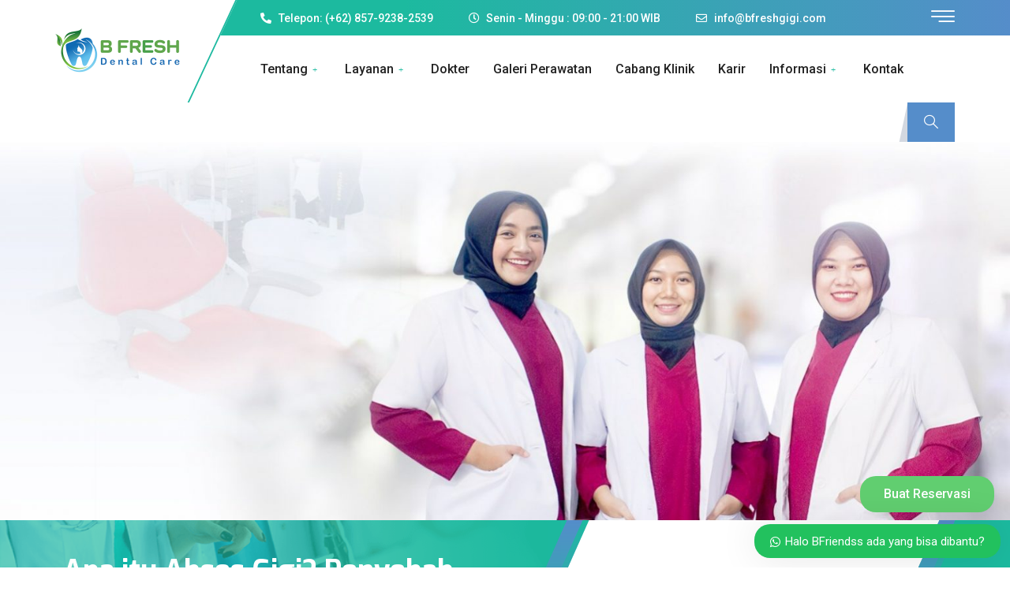

--- FILE ---
content_type: text/html; charset=UTF-8
request_url: https://bfreshgigi.com/apa-itu-abses-gigi/
body_size: 27790
content:
<!DOCTYPE html>
<html dir="ltr" lang="en-US" prefix="og: https://ogp.me/ns#">
<head>
    <meta charset="UTF-8">
    <meta name="viewport" content="width=device-width, initial-scale=1, maximum-scale=1, shrink-to-fit=no">

    <title>Apa itu Abses Gigi? Penyebab, Gejala dan Cara Mengatasinya</title>
<link href="https://fonts.googleapis.com/css?family=Roboto%3A%2C400%2C700%2C900%7CExo%3A%2C400%2C700%2C900" rel="stylesheet">
		<!-- All in One SEO 4.8.1.1 - aioseo.com -->
	<meta name="description" content="Abses gigi adalah kondisi medis berupa terbentuknya rongga atau benjolan berisi nanah yang berada di sekitar gigi dan gusi. Yuk baca selengkapnya disini!" />
	<meta name="robots" content="max-image-preview:large" />
	<meta name="author" content="syanampro"/>
	<link rel="canonical" href="https://bfreshgigi.com/apa-itu-abses-gigi/" />
	<meta name="generator" content="All in One SEO (AIOSEO) 4.8.1.1" />
		<meta property="og:locale" content="en_US" />
		<meta property="og:site_name" content="Bfresh Dental Care - Klinik Dokter Gigi Terbaik Surabaya Sidoarjo Gresik" />
		<meta property="og:type" content="article" />
		<meta property="og:title" content="Apa itu Abses Gigi? Penyebab, Gejala dan Cara Mengatasinya" />
		<meta property="og:description" content="Abses gigi adalah kondisi medis berupa terbentuknya rongga atau benjolan berisi nanah yang berada di sekitar gigi dan gusi. Yuk baca selengkapnya disini!" />
		<meta property="og:url" content="https://bfreshgigi.com/apa-itu-abses-gigi/" />
		<meta property="article:published_time" content="2023-09-27T02:15:00+00:00" />
		<meta property="article:modified_time" content="2023-10-06T02:00:37+00:00" />
		<meta name="twitter:card" content="summary" />
		<meta name="twitter:title" content="Apa itu Abses Gigi? Penyebab, Gejala dan Cara Mengatasinya" />
		<meta name="twitter:description" content="Abses gigi adalah kondisi medis berupa terbentuknya rongga atau benjolan berisi nanah yang berada di sekitar gigi dan gusi. Yuk baca selengkapnya disini!" />
		<script type="application/ld+json" class="aioseo-schema">
			{"@context":"https:\/\/schema.org","@graph":[{"@type":"BlogPosting","@id":"https:\/\/bfreshgigi.com\/apa-itu-abses-gigi\/#blogposting","name":"Apa itu Abses Gigi? Penyebab, Gejala dan Cara Mengatasinya","headline":"Apa itu Abses Gigi? Penyebab, Gejala dan Cara Mengatasinya","author":{"@id":"https:\/\/bfreshgigi.com\/author\/syanampro\/#author"},"publisher":{"@id":"https:\/\/bfreshgigi.com\/#organization"},"image":{"@type":"ImageObject","url":"https:\/\/bfreshgigi.com\/wp-content\/uploads\/2023\/09\/Apa-itu-Abses-Gigi.jpg","width":1201,"height":601},"datePublished":"2023-09-27T02:15:00+00:00","dateModified":"2023-10-06T02:00:37+00:00","inLanguage":"en-US","mainEntityOfPage":{"@id":"https:\/\/bfreshgigi.com\/apa-itu-abses-gigi\/#webpage"},"isPartOf":{"@id":"https:\/\/bfreshgigi.com\/apa-itu-abses-gigi\/#webpage"},"articleSection":"Edukasi, Informasi, Uncategorized, abses gigi, abses gigi adalah, apa itu abses gigi"},{"@type":"BreadcrumbList","@id":"https:\/\/bfreshgigi.com\/apa-itu-abses-gigi\/#breadcrumblist","itemListElement":[{"@type":"ListItem","@id":"https:\/\/bfreshgigi.com\/#listItem","position":1,"name":"Home","item":"https:\/\/bfreshgigi.com\/","nextItem":{"@type":"ListItem","@id":"https:\/\/bfreshgigi.com\/apa-itu-abses-gigi\/#listItem","name":"Apa itu Abses Gigi? Penyebab, Gejala dan Cara Mengatasinya"}},{"@type":"ListItem","@id":"https:\/\/bfreshgigi.com\/apa-itu-abses-gigi\/#listItem","position":2,"name":"Apa itu Abses Gigi? Penyebab, Gejala dan Cara Mengatasinya","previousItem":{"@type":"ListItem","@id":"https:\/\/bfreshgigi.com\/#listItem","name":"Home"}}]},{"@type":"Organization","@id":"https:\/\/bfreshgigi.com\/#organization","name":"Bfresh Dental Care","description":"Klinik Dokter Gigi Terbaik Surabaya Sidoarjo Gresik","url":"https:\/\/bfreshgigi.com\/"},{"@type":"Person","@id":"https:\/\/bfreshgigi.com\/author\/syanampro\/#author","url":"https:\/\/bfreshgigi.com\/author\/syanampro\/","name":"syanampro","image":{"@type":"ImageObject","@id":"https:\/\/bfreshgigi.com\/apa-itu-abses-gigi\/#authorImage","url":"https:\/\/secure.gravatar.com\/avatar\/9c7cf9f4528d1de4e762b2e16ed0fc4a?s=96&d=mm&r=g","width":96,"height":96,"caption":"syanampro"}},{"@type":"WebPage","@id":"https:\/\/bfreshgigi.com\/apa-itu-abses-gigi\/#webpage","url":"https:\/\/bfreshgigi.com\/apa-itu-abses-gigi\/","name":"Apa itu Abses Gigi? Penyebab, Gejala dan Cara Mengatasinya","description":"Abses gigi adalah kondisi medis berupa terbentuknya rongga atau benjolan berisi nanah yang berada di sekitar gigi dan gusi. Yuk baca selengkapnya disini!","inLanguage":"en-US","isPartOf":{"@id":"https:\/\/bfreshgigi.com\/#website"},"breadcrumb":{"@id":"https:\/\/bfreshgigi.com\/apa-itu-abses-gigi\/#breadcrumblist"},"author":{"@id":"https:\/\/bfreshgigi.com\/author\/syanampro\/#author"},"creator":{"@id":"https:\/\/bfreshgigi.com\/author\/syanampro\/#author"},"image":{"@type":"ImageObject","url":"https:\/\/bfreshgigi.com\/wp-content\/uploads\/2023\/09\/Apa-itu-Abses-Gigi.jpg","@id":"https:\/\/bfreshgigi.com\/apa-itu-abses-gigi\/#mainImage","width":1201,"height":601},"primaryImageOfPage":{"@id":"https:\/\/bfreshgigi.com\/apa-itu-abses-gigi\/#mainImage"},"datePublished":"2023-09-27T02:15:00+00:00","dateModified":"2023-10-06T02:00:37+00:00"},{"@type":"WebSite","@id":"https:\/\/bfreshgigi.com\/#website","url":"https:\/\/bfreshgigi.com\/","name":"Bfresh Dental Care","description":"Klinik Dokter Gigi Terbaik Surabaya Sidoarjo Gresik","inLanguage":"en-US","publisher":{"@id":"https:\/\/bfreshgigi.com\/#organization"}}]}
		</script>
		<!-- All in One SEO -->

<link rel='dns-prefetch' href='//fonts.googleapis.com' />
<link rel='dns-prefetch' href='//s.w.org' />
<link rel="alternate" type="application/rss+xml" title="Bfresh Dental Care &raquo; Feed" href="https://bfreshgigi.com/feed/" />
<link rel="alternate" type="application/rss+xml" title="Bfresh Dental Care &raquo; Comments Feed" href="https://bfreshgigi.com/comments/feed/" />
<link rel="alternate" type="application/rss+xml" title="Bfresh Dental Care &raquo; Apa itu Abses Gigi? Penyebab, Gejala dan Cara Mengatasinya Comments Feed" href="https://bfreshgigi.com/apa-itu-abses-gigi/feed/" />
		<script type="text/javascript">
			window._wpemojiSettings = {"baseUrl":"https:\/\/s.w.org\/images\/core\/emoji\/13.1.0\/72x72\/","ext":".png","svgUrl":"https:\/\/s.w.org\/images\/core\/emoji\/13.1.0\/svg\/","svgExt":".svg","source":{"concatemoji":"https:\/\/bfreshgigi.com\/wp-includes\/js\/wp-emoji-release.min.js?ver=5.8.12"}};
			!function(e,a,t){var n,r,o,i=a.createElement("canvas"),p=i.getContext&&i.getContext("2d");function s(e,t){var a=String.fromCharCode;p.clearRect(0,0,i.width,i.height),p.fillText(a.apply(this,e),0,0);e=i.toDataURL();return p.clearRect(0,0,i.width,i.height),p.fillText(a.apply(this,t),0,0),e===i.toDataURL()}function c(e){var t=a.createElement("script");t.src=e,t.defer=t.type="text/javascript",a.getElementsByTagName("head")[0].appendChild(t)}for(o=Array("flag","emoji"),t.supports={everything:!0,everythingExceptFlag:!0},r=0;r<o.length;r++)t.supports[o[r]]=function(e){if(!p||!p.fillText)return!1;switch(p.textBaseline="top",p.font="600 32px Arial",e){case"flag":return s([127987,65039,8205,9895,65039],[127987,65039,8203,9895,65039])?!1:!s([55356,56826,55356,56819],[55356,56826,8203,55356,56819])&&!s([55356,57332,56128,56423,56128,56418,56128,56421,56128,56430,56128,56423,56128,56447],[55356,57332,8203,56128,56423,8203,56128,56418,8203,56128,56421,8203,56128,56430,8203,56128,56423,8203,56128,56447]);case"emoji":return!s([10084,65039,8205,55357,56613],[10084,65039,8203,55357,56613])}return!1}(o[r]),t.supports.everything=t.supports.everything&&t.supports[o[r]],"flag"!==o[r]&&(t.supports.everythingExceptFlag=t.supports.everythingExceptFlag&&t.supports[o[r]]);t.supports.everythingExceptFlag=t.supports.everythingExceptFlag&&!t.supports.flag,t.DOMReady=!1,t.readyCallback=function(){t.DOMReady=!0},t.supports.everything||(n=function(){t.readyCallback()},a.addEventListener?(a.addEventListener("DOMContentLoaded",n,!1),e.addEventListener("load",n,!1)):(e.attachEvent("onload",n),a.attachEvent("onreadystatechange",function(){"complete"===a.readyState&&t.readyCallback()})),(n=t.source||{}).concatemoji?c(n.concatemoji):n.wpemoji&&n.twemoji&&(c(n.twemoji),c(n.wpemoji)))}(window,document,window._wpemojiSettings);
		</script>
		<style type="text/css">
img.wp-smiley,
img.emoji {
	display: inline !important;
	border: none !important;
	box-shadow: none !important;
	height: 1em !important;
	width: 1em !important;
	margin: 0 .07em !important;
	vertical-align: -0.1em !important;
	background: none !important;
	padding: 0 !important;
}
</style>
	<link rel='stylesheet' id='wp-block-library-css'  href='https://bfreshgigi.com/wp-includes/css/dist/block-library/style.min.css?ver=5.8.12' type='text/css' media='all' />
<style id='wp-block-library-theme-inline-css' type='text/css'>
#start-resizable-editor-section{display:none}.wp-block-audio figcaption{color:#555;font-size:13px;text-align:center}.is-dark-theme .wp-block-audio figcaption{color:hsla(0,0%,100%,.65)}.wp-block-code{font-family:Menlo,Consolas,monaco,monospace;color:#1e1e1e;padding:.8em 1em;border:1px solid #ddd;border-radius:4px}.wp-block-embed figcaption{color:#555;font-size:13px;text-align:center}.is-dark-theme .wp-block-embed figcaption{color:hsla(0,0%,100%,.65)}.blocks-gallery-caption{color:#555;font-size:13px;text-align:center}.is-dark-theme .blocks-gallery-caption{color:hsla(0,0%,100%,.65)}.wp-block-image figcaption{color:#555;font-size:13px;text-align:center}.is-dark-theme .wp-block-image figcaption{color:hsla(0,0%,100%,.65)}.wp-block-pullquote{border-top:4px solid;border-bottom:4px solid;margin-bottom:1.75em;color:currentColor}.wp-block-pullquote__citation,.wp-block-pullquote cite,.wp-block-pullquote footer{color:currentColor;text-transform:uppercase;font-size:.8125em;font-style:normal}.wp-block-quote{border-left:.25em solid;margin:0 0 1.75em;padding-left:1em}.wp-block-quote cite,.wp-block-quote footer{color:currentColor;font-size:.8125em;position:relative;font-style:normal}.wp-block-quote.has-text-align-right{border-left:none;border-right:.25em solid;padding-left:0;padding-right:1em}.wp-block-quote.has-text-align-center{border:none;padding-left:0}.wp-block-quote.is-large,.wp-block-quote.is-style-large{border:none}.wp-block-search .wp-block-search__label{font-weight:700}.wp-block-group.has-background{padding:1.25em 2.375em;margin-top:0;margin-bottom:0}.wp-block-separator{border:none;border-bottom:2px solid;margin-left:auto;margin-right:auto;opacity:.4}.wp-block-separator:not(.is-style-wide):not(.is-style-dots){width:100px}.wp-block-separator.has-background:not(.is-style-dots){border-bottom:none;height:1px}.wp-block-separator.has-background:not(.is-style-wide):not(.is-style-dots){height:2px}.wp-block-table thead{border-bottom:3px solid}.wp-block-table tfoot{border-top:3px solid}.wp-block-table td,.wp-block-table th{padding:.5em;border:1px solid;word-break:normal}.wp-block-table figcaption{color:#555;font-size:13px;text-align:center}.is-dark-theme .wp-block-table figcaption{color:hsla(0,0%,100%,.65)}.wp-block-video figcaption{color:#555;font-size:13px;text-align:center}.is-dark-theme .wp-block-video figcaption{color:hsla(0,0%,100%,.65)}.wp-block-template-part.has-background{padding:1.25em 2.375em;margin-top:0;margin-bottom:0}#end-resizable-editor-section{display:none}
</style>
<link rel='stylesheet' id='countdown-timer-style-css'  href='https://bfreshgigi.com/wp-content/plugins/countdown-timer-for-elementor/assets/css/countdown-timer-widget.css?ver=5.8.12' type='text/css' media='all' />
<link rel='stylesheet' id='elementor-icons-ekiticons-css'  href='https://bfreshgigi.com/wp-content/plugins/elementskit-lite/modules/elementskit-icon-pack/assets/css/ekiticons.css?ver=2.5.1' type='text/css' media='all' />
<link rel='stylesheet' id='elementskit-parallax-style-css'  href='https://bfreshgigi.com/wp-content/plugins/medizco-essential/modules/parallax/assets/css/style.css?ver=1.0.2' type='text/css' media='all' />
<link rel='stylesheet' id='medizco-fonts-css'  href='https://fonts.googleapis.com/css?family=Roboto%3A400%2C500%2C700%7CExo%3A300%2C300i%2C400%2C700%2C700i%2C900' type='text/css' media='all' />
<link rel='stylesheet' id='bootstrap-css'  href='https://bfreshgigi.com/wp-content/themes/medizco/assets/css/bootstrap.min.css?ver=2.8' type='text/css' media='all' />
<link rel='stylesheet' id='font-awesome-css'  href='https://bfreshgigi.com/wp-content/plugins/elementor/assets/lib/font-awesome/css/font-awesome.min.css?ver=4.7.0' type='text/css' media='all' />
<link rel='stylesheet' id='slick-css'  href='https://bfreshgigi.com/wp-content/themes/medizco/assets/css/slick.css?ver=2.8' type='text/css' media='all' />
<link rel='stylesheet' id='medizco-blog-css'  href='https://bfreshgigi.com/wp-content/themes/medizco/assets/css/blog.css?ver=2.8' type='text/css' media='all' />
<link rel='stylesheet' id='medizco-gutenberg-custom-css'  href='https://bfreshgigi.com/wp-content/themes/medizco/assets/css/gutenberg-custom.css?ver=2.8' type='text/css' media='all' />
<link rel='stylesheet' id='medizco-master-css'  href='https://bfreshgigi.com/wp-content/themes/medizco/assets/css/master.css?ver=2.8' type='text/css' media='all' />
<style id='medizco-master-inline-css' type='text/css'>

        body{ font-family:"Roboto";font-style:normal;font-size:15px;font-weight:400; }

        h1,h2{
            font-family:"Exo";font-style:normal;font-weight:700;
        }
        h3{
            font-family:"Exo";font-style:normal;font-weight:700;
        }

        h4{
            font-family:"Exo";font-style:normal;font-weight:700;
        }
</style>
<link rel='stylesheet' id='medizco-woocommerce-css'  href='https://bfreshgigi.com/wp-content/themes/medizco/assets/css/woocommerce.css?ver=2.8' type='text/css' media='all' />
<link rel='stylesheet' id='ekit-widget-styles-css'  href='https://bfreshgigi.com/wp-content/plugins/elementskit-lite/widgets/init/assets/css/widget-styles.css?ver=2.5.1' type='text/css' media='all' />
<link rel='stylesheet' id='ekit-responsive-css'  href='https://bfreshgigi.com/wp-content/plugins/elementskit-lite/widgets/init/assets/css/responsive.css?ver=2.5.1' type='text/css' media='all' />
<link rel='stylesheet' id='wws-icons-css'  href='https://bfreshgigi.com/wp-content/plugins/wordpress-whatsapp-support/assets/css/wws-icons.css?ver=1.9.7' type='text/css' media='all' />
<link rel='stylesheet' id='wws-public-style-css'  href='https://bfreshgigi.com/wp-content/plugins/wordpress-whatsapp-support/assets/css/wws-public-style.css?ver=1.9.7' type='text/css' media='all' />
<style id='wws-public-style-inline-css' type='text/css'>
.wws--bg-color {
            background-color: #22c15e;
        }.wws--text-color {
                color: #ffffff;
        }.wws-popup__open-btn {
                padding: 8px 20px;
                font-size: 15px;
                border-radius: 20px;
                display: inline-block;
                margin-top: 15px;
                cursor: pointer;
            }.wws-popup-container--position { 
                    right: 12px; 
                    bottom: 12px; 
                }
                .wws-popup__open-btn { float: right; }
                .wws-gradient--position {
                  bottom: 0;
                  right: 0;
                  background: radial-gradient(ellipse at bottom right, rgba(29, 39, 54, 0.2) 0, rgba(29, 39, 54, 0) 72%);
                }
</style>
<link rel='stylesheet' id='wws-public-template-css'  href='https://bfreshgigi.com/wp-content/plugins/wordpress-whatsapp-support/assets/css/wws-public-template-1.css?ver=1.9.7' type='text/css' media='all' />
<script type='text/javascript' src='https://bfreshgigi.com/wp-includes/js/jquery/jquery.min.js?ver=3.6.0' id='jquery-core-js'></script>
<script type='text/javascript' src='https://bfreshgigi.com/wp-includes/js/jquery/jquery-migrate.min.js?ver=3.3.2' id='jquery-migrate-js'></script>
<script type='text/javascript' src='https://bfreshgigi.com/wp-content/plugins/medizco-essential/modules/parallax/assets/js/jarallax.js?ver=1.0.2' id='jarallax-js'></script>
<link rel="https://api.w.org/" href="https://bfreshgigi.com/wp-json/" /><link rel="alternate" type="application/json" href="https://bfreshgigi.com/wp-json/wp/v2/posts/11634" /><link rel="EditURI" type="application/rsd+xml" title="RSD" href="https://bfreshgigi.com/xmlrpc.php?rsd" />
<link rel="wlwmanifest" type="application/wlwmanifest+xml" href="https://bfreshgigi.com/wp-includes/wlwmanifest.xml" /> 
<link rel='shortlink' href='https://bfreshgigi.com/?p=11634' />
<link rel="alternate" type="application/json+oembed" href="https://bfreshgigi.com/wp-json/oembed/1.0/embed?url=https%3A%2F%2Fbfreshgigi.com%2Fapa-itu-abses-gigi%2F" />
<link rel="alternate" type="text/xml+oembed" href="https://bfreshgigi.com/wp-json/oembed/1.0/embed?url=https%3A%2F%2Fbfreshgigi.com%2Fapa-itu-abses-gigi%2F&#038;format=xml" />

			<script type="text/javascript">
				var elementskit_section_parallax_data = {};
				var elementskit_module_parallax_url = "https://bfreshgigi.com/wp-content/plugins/medizco-essential/modules/parallax/"
			</script>
		<meta name="generator" content="Powered by Slider Revolution 6.7.20 - responsive, Mobile-Friendly Slider Plugin for WordPress with comfortable drag and drop interface." />
<link rel="icon" href="https://bfreshgigi.com/wp-content/uploads/2022/01/favicon-bfresh.png" sizes="32x32" />
<link rel="icon" href="https://bfreshgigi.com/wp-content/uploads/2022/01/favicon-bfresh.png" sizes="192x192" />
<link rel="apple-touch-icon" href="https://bfreshgigi.com/wp-content/uploads/2022/01/favicon-bfresh.png" />
<meta name="msapplication-TileImage" content="https://bfreshgigi.com/wp-content/uploads/2022/01/favicon-bfresh.png" />
<script>function setREVStartSize(e){
			//window.requestAnimationFrame(function() {
				window.RSIW = window.RSIW===undefined ? window.innerWidth : window.RSIW;
				window.RSIH = window.RSIH===undefined ? window.innerHeight : window.RSIH;
				try {
					var pw = document.getElementById(e.c).parentNode.offsetWidth,
						newh;
					pw = pw===0 || isNaN(pw) || (e.l=="fullwidth" || e.layout=="fullwidth") ? window.RSIW : pw;
					e.tabw = e.tabw===undefined ? 0 : parseInt(e.tabw);
					e.thumbw = e.thumbw===undefined ? 0 : parseInt(e.thumbw);
					e.tabh = e.tabh===undefined ? 0 : parseInt(e.tabh);
					e.thumbh = e.thumbh===undefined ? 0 : parseInt(e.thumbh);
					e.tabhide = e.tabhide===undefined ? 0 : parseInt(e.tabhide);
					e.thumbhide = e.thumbhide===undefined ? 0 : parseInt(e.thumbhide);
					e.mh = e.mh===undefined || e.mh=="" || e.mh==="auto" ? 0 : parseInt(e.mh,0);
					if(e.layout==="fullscreen" || e.l==="fullscreen")
						newh = Math.max(e.mh,window.RSIH);
					else{
						e.gw = Array.isArray(e.gw) ? e.gw : [e.gw];
						for (var i in e.rl) if (e.gw[i]===undefined || e.gw[i]===0) e.gw[i] = e.gw[i-1];
						e.gh = e.el===undefined || e.el==="" || (Array.isArray(e.el) && e.el.length==0)? e.gh : e.el;
						e.gh = Array.isArray(e.gh) ? e.gh : [e.gh];
						for (var i in e.rl) if (e.gh[i]===undefined || e.gh[i]===0) e.gh[i] = e.gh[i-1];
											
						var nl = new Array(e.rl.length),
							ix = 0,
							sl;
						e.tabw = e.tabhide>=pw ? 0 : e.tabw;
						e.thumbw = e.thumbhide>=pw ? 0 : e.thumbw;
						e.tabh = e.tabhide>=pw ? 0 : e.tabh;
						e.thumbh = e.thumbhide>=pw ? 0 : e.thumbh;
						for (var i in e.rl) nl[i] = e.rl[i]<window.RSIW ? 0 : e.rl[i];
						sl = nl[0];
						for (var i in nl) if (sl>nl[i] && nl[i]>0) { sl = nl[i]; ix=i;}
						var m = pw>(e.gw[ix]+e.tabw+e.thumbw) ? 1 : (pw-(e.tabw+e.thumbw)) / (e.gw[ix]);
						newh =  (e.gh[ix] * m) + (e.tabh + e.thumbh);
					}
					var el = document.getElementById(e.c);
					if (el!==null && el) el.style.height = newh+"px";
					el = document.getElementById(e.c+"_wrapper");
					if (el!==null && el) {
						el.style.height = newh+"px";
						el.style.display = "block";
					}
				} catch(e){
					console.log("Failure at Presize of Slider:" + e)
				}
			//});
		  };</script>
		<style type="text/css" id="wp-custom-css">
			.xs_overflow {
	overflow: hidden !important;
}

.pagination li a, .pagination li span {
    width: 45px;
}

.elementskit-menu-overlay .elementskit-menu-offcanvas-elements .elementskit-menu-toggler .ekit-nav-menu--overlay {
	display:none;
}		</style>
		    <!-- Google tag (gtag.js) -->
<script async src="https://www.googletagmanager.com/gtag/js?id=G-7761DFFM9W"></script>
<script>
  window.dataLayer = window.dataLayer || [];
  function gtag(){dataLayer.push(arguments);}
  gtag('js', new Date());

  gtag('config', 'G-7761DFFM9W');
</script>

<!-- Google Tag Manager -->
<script>(function(w,d,s,l,i){w[l]=w[l]||[];w[l].push({'gtm.start':
new Date().getTime(),event:'gtm.js'});var f=d.getElementsByTagName(s)[0],
j=d.createElement(s),dl=l!='dataLayer'?'&l='+l:'';j.async=true;j.src=
'https://www.googletagmanager.com/gtm.js?id='+i+dl;f.parentNode.insertBefore(j,f);
})(window,document,'script','dataLayer','GTM-M8MTRT5Q');</script>
<!-- End Google Tag Manager -->
    
    <meta name="facebook-domain-verification" content="rem07kvz766qv6eo50nesnyp5tgkke" />
    
<!-- Meta Pixel Code -->
<script>
  ! function(f, b, e, v, n, t, s) {
    if (f.fbq) return;
    n = f.fbq = function() {
      n.callMethod ? n.callMethod.apply(n, arguments) : n.queue.push(arguments)
    };
    if (!f._fbq) f._fbq = n;
    n.push = n;
    n.loaded = !0;
    n.version = '2.0';
    n.queue = [];
    t = b.createElement(e);
    t.async = !0;
    t.src = v;
    s = b.getElementsByTagName(e)[0];
    s.parentNode.insertBefore(t, s)
  }(window, document, 'script', 'https://connect.facebook.net/en_US/fbevents.js');
  fbq('init', '711175574443744');
  fbq('track', 'PageView');
</script>
<noscript>
  <img height="1" width="1" style="display:none" src="https://www.facebook.com/tr?id=711175574443744&ev=PageView&noscript=1" />
</noscript>
<!-- End Meta&nbsp;Pixel&nbsp;Code&nbsp;-->

</head>
<body class="post-template-default single single-post postid-11634 single-format-standard sidebar-active elementor-default elementor-kit-4824">

    <div class="medizco-preloder"><img src="https://bfreshgigi.com/wp-content/themes/medizco/assets/images/preloader/puff.svg" width="50" alt="preloader"></div>		<div data-elementor-type="wp-post" data-elementor-id="8" class="elementor elementor-8" data-elementor-settings="[]">
						<div class="elementor-inner">
							<div class="elementor-section-wrap">
							<section class="elementor-section elementor-top-section elementor-element elementor-element-2774ad2 elementor-section-content-middle medizco_topbar elementor-hidden-phone elementor-section-boxed elementor-section-height-default elementor-section-height-default" data-id="2774ad2" data-element_type="section" data-settings="{&quot;background_background&quot;:&quot;gradient&quot;}">
						<div class="elementor-container elementor-column-gap-no">
							<div class="elementor-row">
					<div class="elementor-column elementor-col-100 elementor-top-column elementor-element elementor-element-3383a13" data-id="3383a13" data-element_type="column">
			<div class="elementor-column-wrap elementor-element-populated">
							<div class="elementor-widget-wrap">
						<div class="elementor-element elementor-element-8723ae7 elementor-icon-list--layout-inline elementor-align-left mr-auto elementor-widget__width-auto elementor-list-item-link-full_width elementor-widget elementor-widget-icon-list" data-id="8723ae7" data-element_type="widget" data-widget_type="icon-list.default">
				<div class="elementor-widget-container">
					<ul class="elementor-icon-list-items elementor-inline-items">
							<li class="elementor-icon-list-item elementor-inline-item">
											<a href="https://wa.me/6285792382539">

												<span class="elementor-icon-list-icon">
							<i aria-hidden="true" class="fas fa-phone-alt"></i>						</span>
										<span class="elementor-icon-list-text">Telepon: (+62) 857-9238-2539</span>
											</a>
									</li>
								<li class="elementor-icon-list-item elementor-inline-item">
											<a href="#">

												<span class="elementor-icon-list-icon">
							<i aria-hidden="true" class="far fa-clock"></i>						</span>
										<span class="elementor-icon-list-text">Senin - Minggu : 09:00 - 21:00 WIB</span>
											</a>
									</li>
								<li class="elementor-icon-list-item elementor-inline-item">
											<a href="/cdn-cgi/l/email-protection#2f464149406f4d495d4a5c4748464846014c4042">

												<span class="elementor-icon-list-icon">
							<i aria-hidden="true" class="far fa-envelope"></i>						</span>
										<span class="elementor-icon-list-text"><span class="__cf_email__" data-cfemail="d0b9beb6bf90b2b6a2b5a3b8b7b9b7b9feb3bfbd">[email&#160;protected]</span></span>
											</a>
									</li>
						</ul>
				</div>
				</div>
				<div class="elementor-element elementor-element-bcf2ce3 elementor-widget__width-auto ml-auto elementor-hidden-desktop elementor-hidden-tablet elementor-hidden-mobile elementor-widget elementor-widget-elementskit-page-list" data-id="bcf2ce3" data-element_type="widget" data-widget_type="elementskit-page-list.default">
				<div class="elementor-widget-container">
			<div class="ekit-wid-con" >		<div class="elementor-icon-list-items  elementor-inline-items">
							<div class="elementor-icon-list-item   " >
					<a  target=_blank rel=""  href="https://bfreshgigi.com/" class="elementor-repeater-item-f48a0b1 ekit_badge_left">
						<div class="ekit_page_list_content">
															<span class="elementor-icon-list-icon">
									<i aria-hidden="true" class="fasicon icon-online-shopping-cart"></i>								</span>
														<span class="elementor-icon-list-text">
								<span class="ekit_page_list_title_title"> </span>
															</span>
						</div>
												    <span class="ekit_menu_label">
                                3						    </span>
											</a>
				</div>
						</div>
		</div>		</div>
				</div>
				<div class="elementor-element elementor-element-d482852 elementor-widget__width-auto ekit-off-canvas-position-right elementor-widget elementor-widget-elementskit-header-offcanvas" data-id="d482852" data-element_type="widget" data-widget_type="elementskit-header-offcanvas.default">
				<div class="elementor-widget-container">
			<div class="ekit-wid-con" >        <div class="ekit-offcanvas-toggle-wraper">
            <a href="#" class="ekit_navSidebar-button ekit_offcanvas-sidebar">
                <i aria-hidden="true" class="fasicon icon-menu-7"></i>            </a>
        </div>
        <!-- offset cart strart -->
        <!-- sidebar cart item -->
        <div class="ekit-sidebar-group info-group">
            <div class="ekit-overlay ekit-bg-black"></div>
            <div class="ekit-sidebar-widget">
                <div class="ekit_sidebar-widget-container">
                    <div class="ekit_widget-heading">
                        <a href="#" class="ekit_close-side-widget">

                            <i aria-hidden="true" class="fasicon icon-cross"></i>
                        </a>
                    </div>
                    <div class="ekit_sidebar-textwidget">
                        
		<div class="widgetarea_warper widgetarea_warper_editable" data-elementskit-widgetarea-key="d482852"  data-elementskit-widgetarea-index="99">
			<div class="widgetarea_warper_edit" data-elementskit-widgetarea-key="d482852" data-elementskit-widgetarea-index="99">
				<i class="eicon-edit" aria-hidden="true"></i>
				<span class="elementor-screen-only">Edit</span>
			</div>

			<div class="elementor-widget-container">
						<div data-elementor-type="wp-post" data-elementor-id="212" class="elementor elementor-212" data-elementor-settings="[]">
						<div class="elementor-inner">
							<div class="elementor-section-wrap">
							<section class="elementor-section elementor-top-section elementor-element elementor-element-478a8ae elementor-section-full_width elementor-section-height-default elementor-section-height-default" data-id="478a8ae" data-element_type="section" data-settings="{&quot;background_background&quot;:&quot;classic&quot;}">
						<div class="elementor-container elementor-column-gap-no">
							<div class="elementor-row">
					<div class="elementor-column elementor-col-100 elementor-top-column elementor-element elementor-element-0c54af2" data-id="0c54af2" data-element_type="column">
			<div class="elementor-column-wrap elementor-element-populated">
							<div class="elementor-widget-wrap">
						<div class="elementor-element elementor-element-cf2f730 elementor-widget elementor-widget-image" data-id="cf2f730" data-element_type="widget" data-widget_type="image.default">
				<div class="elementor-widget-container">
								<div class="elementor-image">
													<a href="https://bfreshgigi.com/">
							<img src="https://bfreshgigi.com/wp-content/uploads/elementor/thumbs/logo-b-fresh-wite-1-r3krkudvcw95i5pc6wg8yphoigvstkpd8f3xaghjhq.png" title="logo b fresh wite (1)" alt="logo b fresh wite (1)" />								</a>
														</div>
						</div>
				</div>
				<div class="elementor-element elementor-element-4568037 elementor-widget elementor-widget-heading" data-id="4568037" data-element_type="widget" data-widget_type="heading.default">
				<div class="elementor-widget-container">
			<h2 class="elementor-heading-title elementor-size-default">Tentang Kami</h2>		</div>
				</div>
				<div class="elementor-element elementor-element-e2236e0 elementor-widget elementor-widget-text-editor" data-id="e2236e0" data-element_type="widget" data-widget_type="text-editor.default">
				<div class="elementor-widget-container">
								<div class="elementor-text-editor elementor-clearfix">
				<p>Klinik gigi dimulai pada tahun 2009 bernama praktek drg Kurnia, berubah nama pada tahun 2013 dengan nama Fresh On Dental Care. Berubah nama tahun 2018 dengan nama Fresh Medika. Dan dengan semangat baru, berubah nama menjadi B Fresh Dental Care pada pertengahan tahun 2020. </p>					</div>
						</div>
				</div>
				<div class="elementor-element elementor-element-774daf5 elementor-widget elementor-widget-elementskit-button" data-id="774daf5" data-element_type="widget" data-widget_type="elementskit-button.default">
				<div class="elementor-widget-container">
			<div class="ekit-wid-con" >		<div class="ekit-btn-wraper">
							<a href="https://wa.me/6285645262347" class="elementskit-btn  whitespace--normal" >
					
					
					Konsultasi				</a>
						</div>
        </div>		</div>
				</div>
				<div class="elementor-element elementor-element-adcb817 elementor-widget elementor-widget-heading" data-id="adcb817" data-element_type="widget" data-widget_type="heading.default">
				<div class="elementor-widget-container">
			<h2 class="elementor-heading-title elementor-size-default">Info Kontak</h2>		</div>
				</div>
				<div class="elementor-element elementor-element-be2e17b elementor-icon-list--layout-traditional elementor-list-item-link-full_width elementor-widget elementor-widget-icon-list" data-id="be2e17b" data-element_type="widget" data-widget_type="icon-list.default">
				<div class="elementor-widget-container">
					<ul class="elementor-icon-list-items">
							<li class="elementor-icon-list-item">
											<span class="elementor-icon-list-icon">
							<i aria-hidden="true" class="fas fa-map-marked-alt"></i>						</span>
										<span class="elementor-icon-list-text">Perumahan Ruko Jaya Harmoni No. 14, Jl. Kesatrian Buduran, Buduran, Sidoarjo, Jawa Timur</span>
									</li>
								<li class="elementor-icon-list-item">
											<a href="https://wa.me/6285645262347">

												<span class="elementor-icon-list-icon">
							<i aria-hidden="true" class="fas fa-phone-alt"></i>						</span>
										<span class="elementor-icon-list-text">+62-856-4526-2347</span>
											</a>
									</li>
								<li class="elementor-icon-list-item">
											<a href="/cdn-cgi/l/email-protection#9ef7f0f8f1defcf8ecfbedf6f9f7f9f7b0fdf1f3">

												<span class="elementor-icon-list-icon">
							<i aria-hidden="true" class="far fa-envelope"></i>						</span>
										<span class="elementor-icon-list-text"><span class="__cf_email__" data-cfemail="94fdfaf2fbd4f6f2e6f1e7fcf3fdf3fdbaf7fbf9">[email&#160;protected]</span></span>
											</a>
									</li>
								<li class="elementor-icon-list-item">
											<span class="elementor-icon-list-icon">
							<i aria-hidden="true" class="far fa-clock"></i>						</span>
										<span class="elementor-icon-list-text">Senin - Minggu : 09:00 - 21:00 WIB</span>
									</li>
						</ul>
				</div>
				</div>
				<div class="elementor-element elementor-element-d834e99 elementor-widget elementor-widget-elementskit-social-media" data-id="d834e99" data-element_type="widget" data-widget_type="elementskit-social-media.default">
				<div class="elementor-widget-container">
			<div class="ekit-wid-con" >			 <ul class="ekit_social_media">
														<li class="elementor-repeater-item-bb0a9dd">
					    <a
						href="https://www.facebook.com/bfresh.dentalcare" target="_blank" class="facebook" >
														
							<i aria-hidden="true" class="fasicon icon-facebook"></i>									
                                                                                                            </a>
                    </li>
                    														<li class="elementor-repeater-item-f3e4f69">
					    <a
						href="https://www.instagram.com/bfreshdentalcare/" target="_blank" class="instagram1" >
														
							<i aria-hidden="true" class="fasicon icon-instagram1"></i>									
                                                                                                            </a>
                    </li>
                    														<li class="elementor-repeater-item-0d29ad9">
					    <a
						href="https://www.youtube.com/channel/UCzLQ0zVw9YYdMSmE8A9ZF3Q" target="_blank" class="youtube" >
														
							<i aria-hidden="true" class="fasicon icon-youtube"></i>									
                                                                                                            </a>
                    </li>
                    							</ul>
		</div>		</div>
				</div>
						</div>
					</div>
		</div>
								</div>
					</div>
		</section>
						</div>
						</div>
					</div>
					</div>
		</div>
		                    </div>
                </div>
            </div>
        </div> <!-- END sidebar widget item -->
        <!-- END offset cart strart -->
        </div>		</div>
				</div>
						</div>
					</div>
		</div>
								</div>
					</div>
		</section>
				<section class="elementor-section elementor-top-section elementor-element elementor-element-2e7172a elementor-section-boxed elementor-section-height-default elementor-section-height-default" data-id="2e7172a" data-element_type="section" data-settings="{&quot;background_background&quot;:&quot;classic&quot;}">
						<div class="elementor-container elementor-column-gap-no">
							<div class="elementor-row">
					<div class="elementor-column elementor-col-100 elementor-top-column elementor-element elementor-element-19431bd" data-id="19431bd" data-element_type="column">
			<div class="elementor-column-wrap elementor-element-populated">
							<div class="elementor-widget-wrap">
						<div class="elementor-element elementor-element-a28ce9b medizco_logo elementor-widget__width-auto elementor-widget elementor-widget-image" data-id="a28ce9b" data-element_type="widget" data-widget_type="image.default">
				<div class="elementor-widget-container">
								<div class="elementor-image">
													<a href="https://bfreshgigi.com/">
							<img src="https://bfreshgigi.com/wp-content/uploads/elementor/thumbs/logo-bfresh-400-r3krkuduvcqpz3rx0crw91wu6zt76cevj2nbc4xe8o.png" title="logo-bfresh-400" alt="logo-bfresh-400" />								</a>
														</div>
						</div>
				</div>
				<div class="elementor-element elementor-element-a5e4003 elementor-widget__width-auto medizco_nav tab_ml_auto elementor-widget elementor-widget-ekit-nav-menu" data-id="a5e4003" data-element_type="widget" data-widget_type="ekit-nav-menu.default">
				<div class="elementor-widget-container">
			<div class="ekit-wid-con ekit_menu_responsive_tablet" data-hamburger-icon="" data-hamburger-icon-type="icon" data-responsive-breakpoint="1024">            <button class="elementskit-menu-hamburger elementskit-menu-toggler">
                                    <span class="elementskit-menu-hamburger-icon"></span><span class="elementskit-menu-hamburger-icon"></span><span class="elementskit-menu-hamburger-icon"></span>
                            </button>
            <div id="ekit-megamenu-bfresh" class="elementskit-menu-container elementskit-menu-offcanvas-elements elementskit-navbar-nav-default elementskit_plus_icon ekit-nav-menu-one-page-no"><ul id="menu-bfresh" class="elementskit-navbar-nav elementskit-menu-po-center submenu-click-on-icon"><li id="menu-item-5460" class="menu-item menu-item-type-custom menu-item-object-custom menu-item-has-children menu-item-5460 nav-item elementskit-dropdown-has relative_position elementskit-dropdown-menu-default_width elementskit-mobile-builder-content" data-vertical-menu=750px><a href="#" class="ekit-menu-nav-link ekit-menu-dropdown-toggle">Tentang<i class="icon icon-down-arrow1 elementskit-submenu-indicator"></i></a>
<ul class="elementskit-dropdown elementskit-submenu-panel">
	<li id="menu-item-5748" class="menu-item menu-item-type-post_type menu-item-object-page menu-item-5748 nav-item elementskit-mobile-builder-content" data-vertical-menu=750px><a href="https://bfreshgigi.com/perjalanan/" class=" dropdown-item">Perjalanan</a>	<li id="menu-item-5749" class="menu-item menu-item-type-post_type menu-item-object-page menu-item-5749 nav-item elementskit-mobile-builder-content" data-vertical-menu=750px><a href="https://bfreshgigi.com/visi-misi/" class=" dropdown-item">Visi &#038; Misi</a>	<li id="menu-item-5747" class="menu-item menu-item-type-post_type menu-item-object-page menu-item-5747 nav-item elementskit-mobile-builder-content" data-vertical-menu=750px><a href="https://bfreshgigi.com/misi-sosial/" class=" dropdown-item">Misi Sosial</a></ul>
</li>
<li id="menu-item-5461" class="menu-item menu-item-type-custom menu-item-object-custom menu-item-has-children menu-item-5461 nav-item elementskit-dropdown-has relative_position elementskit-dropdown-menu-default_width elementskit-mobile-builder-content" data-vertical-menu=750px><a href="#" class="ekit-menu-nav-link ekit-menu-dropdown-toggle">Layanan<i class="icon icon-down-arrow1 elementskit-submenu-indicator"></i></a>
<ul class="elementskit-dropdown elementskit-submenu-panel">
	<li id="menu-item-9075" class="menu-item menu-item-type-custom menu-item-object-custom menu-item-9075 nav-item elementskit-mobile-builder-content" data-vertical-menu=750px><a href="#" class=" dropdown-item">Konsultasi (Gratis)</a>	<li id="menu-item-5750" class="menu-item menu-item-type-post_type menu-item-object-medizco-service menu-item-5750 nav-item elementskit-mobile-builder-content" data-vertical-menu=750px><a href="https://bfreshgigi.com/service/behel-gigi/" class=" dropdown-item">Behel Gigi</a>	<li id="menu-item-9146" class="menu-item menu-item-type-post_type menu-item-object-medizco-service menu-item-9146 nav-item elementskit-mobile-builder-content" data-vertical-menu=750px><a href="https://bfreshgigi.com/service/scaling-gigi/" class=" dropdown-item">Scaling Gigi</a>	<li id="menu-item-9148" class="menu-item menu-item-type-post_type menu-item-object-medizco-service menu-item-9148 nav-item elementskit-mobile-builder-content" data-vertical-menu=750px><a href="https://bfreshgigi.com/service/cabut-gigi/" class=" dropdown-item">Cabut Gigi</a>	<li id="menu-item-9151" class="menu-item menu-item-type-post_type menu-item-object-medizco-service menu-item-9151 nav-item elementskit-mobile-builder-content" data-vertical-menu=750px><a href="https://bfreshgigi.com/service/tambal-gigi/" class=" dropdown-item">Tambal Gigi</a>	<li id="menu-item-9251" class="menu-item menu-item-type-post_type menu-item-object-medizco-service menu-item-9251 nav-item elementskit-mobile-builder-content" data-vertical-menu=750px><a href="https://bfreshgigi.com/service/bleaching-gigi/" class=" dropdown-item">Bleaching Gigi</a>	<li id="menu-item-9252" class="menu-item menu-item-type-post_type menu-item-object-medizco-service menu-item-9252 nav-item elementskit-mobile-builder-content" data-vertical-menu=750px><a href="https://bfreshgigi.com/service/veneer-gigi/" class=" dropdown-item">Veneer Gigi</a>	<li id="menu-item-9250" class="menu-item menu-item-type-post_type menu-item-object-medizco-service menu-item-9250 nav-item elementskit-mobile-builder-content" data-vertical-menu=750px><a href="https://bfreshgigi.com/service/gigi-tiruan/" class=" dropdown-item">Gigi Tiruan / Crown Gigi</a>	<li id="menu-item-9073" class="menu-item menu-item-type-custom menu-item-object-custom menu-item-9073 nav-item elementskit-mobile-builder-content" data-vertical-menu=750px><a href="#" class=" dropdown-item">Perawatan Saluran Akar</a>	<li id="menu-item-9074" class="menu-item menu-item-type-custom menu-item-object-custom menu-item-9074 nav-item elementskit-mobile-builder-content" data-vertical-menu=750px><a href="#" class=" dropdown-item">Odontektomi</a>	<li id="menu-item-9076" class="menu-item menu-item-type-custom menu-item-object-custom menu-item-9076 nav-item elementskit-mobile-builder-content" data-vertical-menu=750px><a href="#" class=" dropdown-item">Promo Paket Hemat</a></ul>
</li>
<li id="menu-item-5755" class="menu-item menu-item-type-post_type menu-item-object-page menu-item-5755 nav-item elementskit-mobile-builder-content" data-vertical-menu=750px><a href="https://bfreshgigi.com/dokter/" class="ekit-menu-nav-link">Dokter</a></li>
<li id="menu-item-12789" class="menu-item menu-item-type-custom menu-item-object-custom menu-item-12789 nav-item elementskit-mobile-builder-content" data-vertical-menu=750px><a href="https://galeri.bfreshgigi.com/" class="ekit-menu-nav-link">Galeri Perawatan</a></li>
<li id="menu-item-5756" class="menu-item menu-item-type-post_type menu-item-object-page menu-item-5756 nav-item elementskit-mobile-builder-content" data-vertical-menu=750px><a href="https://bfreshgigi.com/cabang-klinik/" class="ekit-menu-nav-link">Cabang Klinik</a></li>
<li id="menu-item-11265" class="menu-item menu-item-type-custom menu-item-object-custom menu-item-11265 nav-item elementskit-mobile-builder-content" data-vertical-menu=750px><a href="https://bfreshgigi.com/karir" class="ekit-menu-nav-link">Karir</a></li>
<li id="menu-item-5757" class="menu-item menu-item-type-post_type menu-item-object-page current_page_parent menu-item-has-children menu-item-5757 nav-item elementskit-dropdown-has relative_position elementskit-dropdown-menu-default_width elementskit-mobile-builder-content" data-vertical-menu=750px><a href="https://bfreshgigi.com/informasi/" class="ekit-menu-nav-link ekit-menu-dropdown-toggle">Informasi<i class="icon icon-down-arrow1 elementskit-submenu-indicator"></i></a>
<ul class="elementskit-dropdown elementskit-submenu-panel">
	<li id="menu-item-6377" class="menu-item menu-item-type-taxonomy menu-item-object-category menu-item-6377 nav-item elementskit-mobile-builder-content" data-vertical-menu=750px><a href="https://bfreshgigi.com/category/kegiatan-sosial/" class=" dropdown-item">Kegiatan Sosial</a>	<li id="menu-item-5759" class="menu-item menu-item-type-taxonomy menu-item-object-category current-post-ancestor current-menu-parent current-post-parent menu-item-5759 nav-item elementskit-mobile-builder-content" data-vertical-menu=750px><a href="https://bfreshgigi.com/category/edukasi/" class=" dropdown-item">Edukasi</a>	<li id="menu-item-5760" class="menu-item menu-item-type-taxonomy menu-item-object-category menu-item-5760 nav-item elementskit-mobile-builder-content" data-vertical-menu=750px><a href="https://bfreshgigi.com/category/promo/" class=" dropdown-item">Promo</a>	<li id="menu-item-6444" class="menu-item menu-item-type-taxonomy menu-item-object-category menu-item-6444 nav-item elementskit-mobile-builder-content" data-vertical-menu=750px><a href="https://bfreshgigi.com/category/testimoni/" class=" dropdown-item">Testimoni</a>	<li id="menu-item-6498" class="menu-item menu-item-type-post_type menu-item-object-page menu-item-6498 nav-item elementskit-mobile-builder-content" data-vertical-menu=750px><a href="https://bfreshgigi.com/galeri/" class=" dropdown-item">Galeri</a></ul>
</li>
<li id="menu-item-5758" class="menu-item menu-item-type-post_type menu-item-object-page menu-item-5758 nav-item elementskit-mobile-builder-content" data-vertical-menu=750px><a href="https://bfreshgigi.com/kontak/" class="ekit-menu-nav-link">Kontak</a></li>
</ul>
				<div class="elementskit-nav-identity-panel">
					<div class="elementskit-site-title">
						<a class="elementskit-nav-logo" href="https://bfreshgigi.com" target="_self" rel="">
                            <img width="400" height="200" src="https://bfreshgigi.com/wp-content/uploads/2019/08/logo-bfresh-400.png" class="attachment-full size-full" alt="" loading="lazy" srcset="https://bfreshgigi.com/wp-content/uploads/2019/08/logo-bfresh-400.png 400w, https://bfreshgigi.com/wp-content/uploads/2019/08/logo-bfresh-400-300x150.png 300w" sizes="(max-width: 400px) 100vw, 400px" />
						</a> 
					</div>
					<button class="elementskit-menu-close elementskit-menu-toggler" type="button">X</button>
				</div>
			</div><div class="elementskit-menu-overlay elementskit-menu-offcanvas-elements elementskit-menu-toggler ekit-nav-menu--overlay"></div></div>		</div>
				</div>
				<div class="elementor-element elementor-element-e050231 elementor-widget__width-auto header_1_search_btn ml-auto tab_ml_0 elementor-hidden-mobile elementor-widget elementor-widget-elementskit-header-search" data-id="e050231" data-element_type="widget" data-widget_type="elementskit-header-search.default">
				<div class="elementor-widget-container">
			<div class="ekit-wid-con" >        <a href="#ekit_modal-popup-e050231" class="ekit_navsearch-button ekit-modal-popup">
            <i aria-hidden="true" class="icon icon-search2"></i>        </a>
        <!-- language switcher strart -->
        <!-- xs modal -->
        <div class="zoom-anim-dialog mfp-hide ekit_modal-searchPanel" id="ekit_modal-popup-e050231">
            <div class="ekit-search-panel">
            <!-- Polylang search - thanks to Alain Melsens -->
                <form role="search" method="get" class="ekit-search-group" action="https://bfreshgigi.com/">
                    <input type="search" class="ekit_search-field" placeholder="Search..." value="" name="s" />
                    <button type="submit" class="ekit_search-button">
                        <i aria-hidden="true" class="icon icon-search2"></i>                    </button>
                </form>
            </div>
        </div><!-- End xs modal -->
        <!-- end language switcher strart -->
        </div>		</div>
				</div>
						</div>
					</div>
		</div>
								</div>
					</div>
		</section>
						</div>
						</div>
					</div>
		
<div class="page_banner">
        <div class="page_banner_img">
        <img width="1600" height="600" src="https://bfreshgigi.com/wp-content/uploads/2023/07/bfresh-bg-1.jpg" class="w-100" alt="" loading="lazy" srcset="https://bfreshgigi.com/wp-content/uploads/2023/07/bfresh-bg-1.jpg 1600w, https://bfreshgigi.com/wp-content/uploads/2023/07/bfresh-bg-1-300x113.jpg 300w, https://bfreshgigi.com/wp-content/uploads/2023/07/bfresh-bg-1-1024x384.jpg 1024w, https://bfreshgigi.com/wp-content/uploads/2023/07/bfresh-bg-1-768x288.jpg 768w, https://bfreshgigi.com/wp-content/uploads/2023/07/bfresh-bg-1-1536x576.jpg 1536w" sizes="(max-width: 1600px) 100vw, 1600px" />    </div>
    
    <div class="page_banner_content  overlay" style="background-image: url(//bfreshgigi.com/wp-content/uploads/2019/09/about-breadcrumb-bg.png);; --banner-overlay-color: rgba(28, 186, 159, 0.68); --banner-breadcumb-color: #1cba9f">
        <div class="container d-lg-flex justify-content-between">
            <h1 class="page_banner_title">
                Apa itu Abses Gigi? Penyebab, Gejala dan Cara Mengatasinya            </h1>

            <ul class="medizco_breadcrumblist d-inline-flex flex-wrap flex-lg-nowrap align-items-center"><li class="curves left"></li><li class="curves right"></li><li><a href="https://bfreshgigi.com">Home</a></li> <li class="seperator">-</li><li>Edukasi</li><li class="seperator">-</li>  <li>Apa itu Abses Gigi? Penyebab, Gejala dan Cara Mengatasinya</li></ul>        </div>
    </div>
</div><!-- .medizco_banner -->
<div id="main-content" class="main-container blog-single"  role="main">
    <div class="container">
        <div class="row">
                    <div class="col-lg-8 col-md-12">
									<article id="post-11634" class="post-content post-single post-11634 post type-post status-publish format-standard has-post-thumbnail hentry category-edukasi category-informasi category-uncategorized tag-abses-gigi tag-abses-gigi-adalah tag-apa-itu-abses-gigi">
						
		<div class="post-media post-image">
               <img width="1201" height="601" src="https://bfreshgigi.com/wp-content/uploads/2023/09/Apa-itu-Abses-Gigi.jpg" class="img-fluid" alt="Apa itu Abses Gigi? Penyebab, Gejala dan Cara Mengatasinya" loading="lazy" srcset="https://bfreshgigi.com/wp-content/uploads/2023/09/Apa-itu-Abses-Gigi.jpg 1201w, https://bfreshgigi.com/wp-content/uploads/2023/09/Apa-itu-Abses-Gigi-300x150.jpg 300w, https://bfreshgigi.com/wp-content/uploads/2023/09/Apa-itu-Abses-Gigi-1024x512.jpg 1024w, https://bfreshgigi.com/wp-content/uploads/2023/09/Apa-itu-Abses-Gigi-768x384.jpg 768w" sizes="(max-width: 1201px) 100vw, 1201px" />                     </div>
    
		<div class="post-body clearfix">

		<!-- Article header -->
		<header class="entry-header clearfix">
				<div class="post-meta">
		<span class="post-meta-date">
					<i class="fa fa-clock-o"></i>
						September 27, 2023</span><span class="meta-categories post-cat">
					<i class="fa fa-folder"></i>
						<a href="https://bfreshgigi.com/category/edukasi/" rel="category tag">Edukasi</a>, <a href="https://bfreshgigi.com/category/informasi/" rel="category tag">Informasi</a>, <a href="https://bfreshgigi.com/category/uncategorized/" rel="category tag">Uncategorized</a> 
					</span> <span class="post-comment"><i class="fa fa-comment"></i><a href="#" class="comments-link"></a>0</span>	</div>

		</header><!-- header end -->

		<!-- Article content -->
		<div class="entry-content clearfix">
			
<p>Abses gigi adalah kondisi medis yang mungkin tidak asing bagi banyak orang. Namun, apa sebenarnya abses gigi itu? Bagaimana gejalanya? Dan bagaimana cara mengatasinya? <strong>Abses gigi adalah kondisi medis berupa terbentuknya rongga atau benjolan berisi nanah yang berada di sekitar gigi dan gusi.</strong> Biasanya, kondisi ini dipengaruhi oleh kurang terjaganya kebersihan mulut sehingga dapat menyebabkan infeksi bakteri dan memicu timbulnya abses gigi. Kondisi ini umum dialami oleh berbagai kalangan, namun diperlukan penanganan medis yang tepat karena beresiko menyebabkan kerusakan jaringan gigi dan mulut. Ingin tau selengkapnya tentang abses gigi? Yuk baca pengertian, penyebab, gejala, dan cara mengatasinya disini!</p>



<h2>Apa itu Abses Gigi?</h2>



<div class="wp-block-image"><figure class="aligncenter is-resized"><img loading="lazy" src="https://bfreshgigi.com/wp-content/uploads/2022/03/Feed-1-Slide-2-1.jpg" alt="Pengertian Abses gusi" width="648" height="648"/><figcaption>Image Source: Bfresh Dental Care</figcaption></figure></div>



<p>Abses gigi adalah kondisi medis yang terjadi ketika bakteri menginfeksi pulpa gigi, yaitu jaringan dalam gigi yang mengandung saraf, pembuluh darah, dan jaringan ikat. Kondisi ini biasanya dimulai sebagai infeksi bakteri pada gigi akibat kerusakan gigi, seperti karies yang tidak diobati. Bakteri dapat masuk ke dalam pulpa gigi melalui lubang gigi atau retakan pada email gigi, dan kemudian berkembang biak di dalamnya. Seiring berjalannya waktu, infeksi ini dapat menyebabkan pembengkakan dan penumpukan nanah di dalam gigi atau di sekitarnya. Jika sudah mengalami penumpukan nanah, maka abses gigi ini tidak dapat dibiarkan begitu saja dan perlu untuk mendapatkan penanganan khusus.</p>



<h2>Penyebab Abses Gigi</h2>



<div class="wp-block-image"><figure class="aligncenter size-full is-resized"><img loading="lazy" src="https://bfreshgigi.com/wp-content/uploads/2023/09/abses-gigi.jpg" alt="" class="wp-image-11635" width="542" height="335" srcset="https://bfreshgigi.com/wp-content/uploads/2023/09/abses-gigi.jpg 400w, https://bfreshgigi.com/wp-content/uploads/2023/09/abses-gigi-300x185.jpg 300w" sizes="(max-width: 542px) 100vw, 542px" /><figcaption>Image Source: <a href="https://id.pinterest.com/pin/177751516537184275/" title="Pinterest.com">Pinterest.com</a></figcaption></figure></div>



<p>Abses gigi umumnya disebabkan oleh infeksi bakteri, yang bisa masuk ke dalam gigi melalui lubang gigi atau retakan pada email gigi. Berikut adalah beberapa penyebab terjadinya abses gigi</p>



<h3>1. Karies Gigi (Gigi Berlubang)</h3>



<p>Penyebab paling umum dari abses gigi adalah karies gigi atau gigi berlubang. Karies gigi adalah proses perusakan email gigi (lapisan keras luar gigi) oleh bakteri yang merombak gula dan karbohidrat menjadi asam. Asam ini merusak enamel dan dapat menembus ke dalam pulpa gigi jika tidak diobati. Begitu pulpa gigi terinfeksi, abses gigi bisa berkembang.</p>



<h3>2. Cedera Gigi</h3>



<p>Cedera fisik pada gigi, seperti patah gigi atau retakan gigi, dapat membuka jalan bagi bakteri untuk masuk dan menginfeksi pulpa gigi. Ini adalah cara lain di mana abses gigi dapat berkembang.</p>



<h3>3. Infeksi Gusi</h3>



<p>Infeksi gusi (gingivitis atau periodontitis) juga dapat menjadi penyebab abses gigi. Biasanya infeksi ini dapat berkembang jika plak dan tartar kalsium yang menumpuk pada gigi tidak dihilangkan melalui perawatan gigi yang baik. Infeksi gusi dapat merambat ke jaringan dalam gigi dan menyebabkan abses gigi.</p>



<h3>4. Pengobatan Gigi yang Tidak Steril</h3>



<p>Jika prosedur gigi seperti pengeboran atau pencabutan gigi tidak dilakukan dalam kondisi steril atau jika instrumen yang digunakan tidak steril, ini dapat memungkinkan bakteri untuk masuk ke dalam gigi dan menyebabkan infeksi.</p>



<h3>5. Kerusakan Jaringan Lunak di Sekitar Gigi</h3>



<p>Terkadang, kerusakan jaringan lunak di sekitar gigi, misalnya luka dalam mulut atau iritasi gusi yang parah, dapat menjadi pintu masuk bagi bakteri ke dalam pulpa gigi.</p>



<p><strong><em>Ingin tahu lebih lanjut tentang Abses Gigi? <a href="https://bfreshgigi.com/yuk-ketahui-kenapa-abses-gigi-bisa-terjadi/" title="Yuk Ketahui, Kenapa Abses Gigi Bisa Terjadi">Yuk Ketahui, Kenapa Abses Gigi Bisa Terjadi</a></em></strong></p>



<h2>Apa Saja Gejala yang Terjadi Saat Mengalami Abses Gigi?</h2>



<div class="wp-block-image"><figure class="aligncenter"><img src="https://img.freepik.com/premium-photo/asian-woman-was-sick-with-toothache-standing-isolated-white-background_105092-1988.jpg" alt="Photo asian woman was sick with toothache standing isolated on white background"/><figcaption>Image Source: <a href="https://www.freepik.com/premium-photo/asian-woman-was-sick-with-toothache-standing-isolated-white-background_31329214.htm#query=tooth%20abscess&amp;position=30&amp;from_view=search&amp;track=ais" title="Freepik.com">Freepik.com</a></figcaption></figure></div>



<p>Gejala abses gigi dapat bervariasi dari ringan hingga parah, dan beberapa orang mungkin mengalami beberapa gejala sekaligus. Berikut adalah gejala yang umumnya terkait dengan abses gigi:</p>



<ol><li><strong>Nyeri Gigi Hebat:</strong> Salah satu gejala paling umum dari abses gigi adalah nyeri gigi yang sangat hebat. Nyeri ini biasanya berlangsung secara konstan dan dapat memburuk saat Anda mengunyah makanan atau menekan gigi yang terinfeksi. Biasanya rasa nyeri yang terjadi ini sulit diatasi dengan obat pereda nyeri biasa.</li><li><strong>Pembengkakan di Sekitar Gigi:</strong> Infeksi pada pulpa gigi dapat menyebabkan pembengkakan pada area sekitar gigi yang terinfeksi. Pembengkakan ini bisa terasa seperti benjolan atau kantung berisi cairan.</li><li><strong>Rasa Pahit dalam Mulut:</strong> Seringkali, penderita abses gigi akan merasakan rasa pahit atau berbau yang tidak sedap dalam mulut. Hal ini disebabkan oleh nanah yang berkumpul di dalam abses.</li><li><strong>Demam:</strong> Infeksi gigi yang parah dapat menyebabkan kenaikan suhu tubuh, yang disebut demam. Demam adalah respons tubuh terhadap infeksi dan biasanya merupakan tanda bahwa infeksi telah menyebar.</li><li><strong>Keluar Nanah dari Abses:</strong> Pada beberapa kasus, abses gigi dapat menciptakan saluran keluar bagi nanah. Ini dapat menghasilkan keluarnya nanah yang berbau dari area gigi yang terinfeksi.</li><li><strong>Gusi Merah atau Bengkak:</strong> Infeksi gigi dapat merambat ke jaringan gusi di sekitar gigi yang terinfeksi, menyebabkan gusi menjadi merah dan bengkak.</li><li><strong>Sakit Kepala:</strong> Beberapa orang dengan abses gigi juga melaporkan mengalami sakit kepala yang hebat, terutama jika infeksinya telah menyebar ke area sekitar kepala dan wajah.</li><li><strong>Mimisan:</strong> Infeksi gigi yang sangat parah bisa menyebabkan mimisan atau perdarahan gusi.</li></ol>



<h2>Langkah Penanganan Pertama Saat Mengalami Abses Gigi</h2>



<p>Langkah penanganan pertama ketika mengalami abses gigi adalah meredakan gejala dan menghubungi seorang profesional medis, yaitu dokter gigi, untuk mendapatkan perawatan yang tepat. Berikut adalah langkah-langkah penanganan pertama yang dapat Anda lakukan:</p>



<ol><li><strong>Bersihkan Area Gigi dengan Lembut:</strong> Gunakan sikat gigi lembut dan benar-benar hindari menggosok area yang terinfeksi atau sensitif. Sikat gigi dengan lembut di sekitar gigi-gigi lainnya untuk menjaga kebersihan mulut.</li><li><strong>Berkumur Air Hangat dan Garam:</strong> Larutkan setengah sendok teh garam dalam segelas air hangat. Berkumur dengan larutan ini selama beberapa detik, lalu spu. Kumur ini dapat membantu meredakan rasa sakit dan membantu membersihkan area sekitar gigi yang terinfeksi.</li><li><strong>Hindari Panas atau Dingin yang Berlebihan:</strong> Makanan atau minuman panas atau dingin dapat meningkatkan rasa sakit pada gigi yang terinfeksi. Hindari makanan atau minuman ini sampai Anda mendapatkan perawatan.</li><li><strong>Gunakan Obat Pereda Nyeri:</strong> Anda dapat menggunakan obat pereda nyeri yang dijual bebas seperti ibuprofen atau parasetamol sesuai petunjuk dosis yang dianjurkan di kemasan. Obat ini dapat membantu meredakan rasa sakit. Pastikan untuk tidak meletakkan obat langsung pada area yang terinfeksi.</li><li><strong>Hindari Mengompres Area yang Terinfeksi:</strong> Jangan mencoba mengompres atau menggigit area yang terinfeksi dengan benda apa pun, karena ini dapat memperburuk kondisi.</li><li><strong>Konsultasikan dengan Dokter Gigi:</strong> Segera hubungi dokter gigi untuk membuat janji perawatan. Dokter gigi akan melakukan pemeriksaan untuk mengkonfirmasi diagnosis abses gigi dan meresepkan perawatan yang sesuai. Jangan menunda kunjungan ke dokter gigi karena abses gigi adalah kondisi yang memerlukan perawatan profesional.</li></ol>



<p><strong><em><a href="https://wa.me/6285645262347" title="Yuk Hubungi Bfresh Dental Care Sekarang juga jika Anda Mengalami Gejala Abses Gigi!">Yuk Hubungi Bfresh Dental Care Sekarang juga jika Anda Mengalami Gejala Abses Gigi!</a></em></strong></p>



<h2>Bagaimana Cara Mengatasi Abses Gigi?</h2>



<div class="wp-block-image"><figure class="aligncenter is-resized"><img loading="lazy" src="https://bfreshgigi.com/wp-content/uploads/2022/03/Feed-2-01.jpg" alt="" width="673" height="673"/><figcaption>Image Source: Bfresh Dental care</figcaption></figure></div>



<p>Perawatan abses gigi umumnya melibatkan tindakan medis yang direncanakan dan dilakukan oleh seorang dokter gigi atau ahli bedah mulut. Cara pengobatan yang tepat dapat bervariasi tergantung pada tingkat keparahan abses dan kondisi pasien. Berikut ini adalah cara umum untuk mengobati abses gigi</p>



<h3>1. Drainase Abses</h3>



<p>Langkah pertama dalam pengobatan abses gigi adalah mengeringkan abses. Dokter gigi akan membuat sayatan kecil pada abses atau melakukan drainase dengan alat khusus untuk mengeluarkan nanah yang terakumulasi. Proses ini akan membantu meredakan nyeri dan mengurangi tekanan pada gigi yang terinfeksi.</p>



<h3>2. Perawatan Akar Gigi (Root Canal Treatment)</h3>



<p>Jika infeksi telah menyebar ke dalam akar gigi, dokter gigi mungkin akan merekomendasikan perawatan akar gigi. Prosedur ini melibatkan pengangkatan jaringan pulpa gigi yang terinfeksi, membersihkan saluran akar, dan mengisi saluran akar dengan bahan tahan gigi. Ini bertujuan untuk menyelamatkan gigi yang terinfeksi dan menghindari pencabutan.</p>



<h3>3. Pencabutan Gigi</h3>



<p>Jika gigi terinfeksi parah dan tidak dapat diselamatkan, dokter gigi mungkin akan merekomendasikan pencabutan gigi yang terkena infeksi. Pencabutan gigi biasanya dilakukan setelah abses telah diatasi dan peradangan telah mereda. Namun untuk melakukan proses ini dokter biasanya menangani abses terlebih dahulu agar tidak terjadi rasa sakit peradangan lebih parah.</p>



<h3>4. Antibiotik</h3>



<p>Dokter gigi mungkin meresepkan antibiotik untuk mengatasi infeksi dan mencegah penyebarannya ke area lain dalam tubuh. Penggunaan antibiotik biasanya merupakan bagian dari perawatan, tetapi mereka tidak dapat menggantikan prosedur pengeringan dan perawatan akar gigi yang mungkin diperlukan.</p>



<h3>5. Perawatan Tambahan</h3>



<p>Dokter gigi juga mungkin merekomendasikan perawatan tambahan untuk menjaga kesehatan mulut yang baik, seperti pembersihan gigi profesional secara teratur dan edukasi tentang perawatan gigi yang baik. Biasanya dokter akan memberi berbagai macam alat perawatan gigi seperti sikat gigi khusus, pasta gigi khusus, maupun obat kumur khusus.</p>



<h2>Bagaimana Cara Mencegah Timbulnya Abses Gigi?</h2>



<h3>1. Perawatan Gigi yang Baik</h3>



<p>Perawatan gigi yang baik adalah kunci utama dalam mencegah abses gigi. Ini mencakup rutin menyikat gigi dua kali sehari menggunakan pasta gigi berfluorida dan menggunakan benang gigi setiap hari. Menyikat gigi dengan benar dan secara teratur membantu menghilangkan plak, lapisan lengket bakteri, yang dapat menyebabkan karies gigi dan infeksi gigi.</p>



<h3>2. Konsumsi Makanan Sehat</h3>



<p>Kebiasaan makan yang sehat berperan penting dalam mencegah abses gigi. Hindari konsumsi makanan tinggi gula dan karbohidrat berlebihan. Gula adalah makanan bagi bakteri dalam mulut yang dapat merusak enamel gigi. Sebaliknya, fokus pada makanan seperti sayuran, buah-buahan, protein sehat, dan produk susu rendah lemak untuk memastikan asupan gizi yang baik bagi gigi Anda.</p>



<h3>3. Minum Air Secara Teratur</h3>



<p>Minum air putih secara teratur, terutama setelah makan, memiliki manfaat ganda. Pertama, air membantu membersihkan sisa-sisa makanan dari gigi dan mengurangi potensi kerusakan gigi. Kedua, air membantu menjaga keseimbangan pH dalam mulut, mengurangi risiko terbentuknya lingkungan asam yang mendukung pertumbuhan bakteri.</p>



<h3>4. Periksakan Gigi Secara Rutin</h3>



<p>Perawatan pencegahan sangat penting, dan berkunjung ke dokter gigi secara rutin adalah bagian penting dari itu. Dokter gigi dapat melakukan pemeriksaan rutin dan membersihkan gigi secara profesional, yang membantu mengidentifikasi masalah gigi pada tahap awal sebelum mereka berkembang menjadi abses gigi. Konsultasi rutin juga membantu memonitor kesehatan mulut Anda.</p>



<h3>5. Perlindungan Gigi saat Berolahraga</h3>



<p>Jika Anda berpartisipasi dalam olahraga kontak atau olahraga yang melibatkan risiko cedera gigi, kenakan pelindung gigi khusus. Pelindung gigi akan melindungi gigi Anda dari trauma fisik yang dapat menyebabkan kerusakan gigi dan menyediakan lapisan tambahan perlindungan terhadap infeksi gigi.</p>



<p><strong>Baca artikel selanjutnya tentang</strong><a href="https://bfreshgigi.com/jenis-jenis-abses-gigi/" title=" Jenis Jenis Abses Gigi"> Jenis Jenis Abses Gigi</a></p>



<hr class="wp-block-separator"/>



<p>Itulah beberapa pengertian tentang abses gigi, penyebab, gejala, dan cara mengatasinya. Jika kalian ingin merawat dan menjaga kesehatan gigi dan mulut, silahkan untuk mengunjungi <a href="https://bfreshgigi.com/">Bfresh Dental Care</a> atau dokter gigi. Kunjungilah <a href="https://bfreshgigi.com/">Bfresh Dental Care</a>, dengan para dokter yang sudah berpengalaman dan asisten dokter yang kompeten kami akan memberikan penanganan yang tepat. <a href="https://bfreshgigi.com/">Bfresh Dental Care</a> berusaha menangani setiap pasien dengan cermat, karena kesembuhan dan kepuasan pasien adalah kebahagiaan bagi kami.</p>
         <div class="post-footer clearfix">
            <div class="post-tag-container"><div class="tag-lists"><span>Tags: </span><a href="https://bfreshgigi.com/tag/abses-gigi/" rel="tag">abses gigi</a> <a href="https://bfreshgigi.com/tag/abses-gigi-adalah/" rel="tag">abses gigi adalah</a> <a href="https://bfreshgigi.com/tag/apa-itu-abses-gigi/" rel="tag">apa itu abses gigi</a></div></div>         </div> <!-- .entry-footer -->
			
         		</div> <!-- end entry-content -->
   </div> <!-- end post-body -->
          </article>
             	
						<nav class="post-navigation clearfix">
		<div class="post-previous">
							<a href="https://bfreshgigi.com/karies-gigi-adalah/">
					<h3>Apa itu Karies Gigi? Ketahui Penyebab dan Gejalanya</h3>
					<span><i class="fa fa-long-arrow-left"></i>Previous post</span>
				</a>
					</div>
		<div class="post-next">
							<a href="https://bfreshgigi.com/6-penyebab-gigi-keropos-dan-cara-mengatasinya/">
					<h3>6 Penyebab Gigi Keropos dan Cara Mengatasinya</h3>

					<span>Next post <i class="fa fa-long-arrow-right"></i></span>
				</a>
					</div>
	</nav>
 

<div id="comments" class="blog-post-comment">

	
		<div id="respond" class="comment-respond">
		<h3 id="reply-title" class="comment-reply-title">Leave a Reply <small><a rel="nofollow" id="cancel-comment-reply-link" href="/apa-itu-abses-gigi/#respond" style="display:none;">Cancel reply</a></small></h3><form action="https://bfreshgigi.com/wp-comments-post.php" method="post" id="commentform" class="comment-form"><p class="comment-notes"><span id="email-notes">Your email address will not be published.</span> Required fields are marked <span class="required">*</span></p><div class="comment-info row"><div class="col-md-6"><input placeholder="Enter Name" id="author" class="form-control" name="author" type="text" value="" size="30" aria-required='true' /></div><div class="col-md-6">
<input placeholder="Enter Email" id="email" name="email" class="form-control" type="email" value="" size="30" aria-required='true' /></div>
<div class="col-md-12"><input placeholder="Enter Website" id="url" name="url" class="form-control" type="url" value="" size="30" /></div></div>
<p class="comment-form-cookies-consent"><input id="wp-comment-cookies-consent" name="wp-comment-cookies-consent" type="checkbox" value="yes" /> <label for="wp-comment-cookies-consent">Save my name, email, and website in this browser for the next time I comment.</label></p>

			<div class="row">
				<div class="col-md-12 ">
					<textarea 
						class="form-control msg-box" 
						placeholder="Enter Comments" 
						id="comment" 
						name="comment" 
						cols="45" rows="8" 
						aria-required="true">
					</textarea>
				</div>
				<div class="clearfix"></div>
			</div>
		<p class="form-submit"><input name="submit" type="submit" id="submit" class="btn-comments btn btn-primary" value="Post Comment" /> <input type='hidden' name='comment_post_ID' value='11634' id='comment_post_ID' />
<input type='hidden' name='comment_parent' id='comment_parent' value='0' />
</p></form>	</div><!-- #respond -->
	
</div><!-- #comments -->
				            </div> <!-- .col-md-8 -->
            

   <div class="col-lg-4 col-md-12">
      <aside id="sidebar" class="sidebar" role="complementary">
         <div id="search-2" class="widget widget_search">
        <form  method="get" action="https://bfreshgigi.com/" class="medizco-serach xs-search-group">
            <div class="input-group">
                <input type="search" class="form-control" name="s" placeholder="Search" value="">
                <button class="input-group-btn search-button"><i class="fa fa-search"></i></button>
            </div>
        </form></div>
		<div id="recent-posts-2" class="widget widget_recent_entries">
		<h3 class="widget-title">Recent Posts</h3>
		<ul>
											<li>
					<a href="https://bfreshgigi.com/punya-anak-takut-ke-dokter-gigi-ini-cara-b-fresh-dental-care-mengubah-kunjungan-jadi-menyenangkan/">Punya Anak Takut ke Dokter Gigi? Ini Cara B Fresh Dental Care Mengubah Kunjungan Jadi Menyenangkan</a>
									</li>
											<li>
					<a href="https://bfreshgigi.com/kenapa-scaling-gigi-sebaiknya-dilakukan-rutin-setiap-6-bulan/">Kenapa Scaling Gigi Sebaiknya Dilakukan Rutin Setiap 6 Bulan?</a>
									</li>
											<li>
					<a href="https://bfreshgigi.com/6-tanda-anda-butuh-periksa-ke-dokter-gigi-jangan-tunggu-sampai-sakit/">6 Tanda Anda Butuh Periksa ke Dokter Gigi: Jangan Tunggu Sampai Sakit</a>
									</li>
											<li>
					<a href="https://bfreshgigi.com/tips-merawat-gigi-setelah-pemasangan-behel-agar-tetap-sehat/">Tips Merawat Gigi Setelah Pemasangan Behel Agar Tetap Sehat</a>
									</li>
											<li>
					<a href="https://bfreshgigi.com/proses-dan-keunggulan-bleaching-gigi-di-klinik-profesional/">Proses dan Keunggulan Bleaching Gigi di Klinik Profesional</a>
									</li>
					</ul>

		</div><div id="custom_html-2" class="widget_text widget widget_custom_html"><div class="textwidget custom-html-widget"></div></div><div id="archives-2" class="widget widget_archive"><h3 class="widget-title">Archives</h3>
			<ul>
					<li><a href='https://bfreshgigi.com/2025/07/'>July 2025</a></li>
	<li><a href='https://bfreshgigi.com/2025/06/'>June 2025</a></li>
	<li><a href='https://bfreshgigi.com/2025/05/'>May 2025</a></li>
	<li><a href='https://bfreshgigi.com/2025/03/'>March 2025</a></li>
	<li><a href='https://bfreshgigi.com/2025/02/'>February 2025</a></li>
	<li><a href='https://bfreshgigi.com/2025/01/'>January 2025</a></li>
	<li><a href='https://bfreshgigi.com/2024/12/'>December 2024</a></li>
	<li><a href='https://bfreshgigi.com/2024/11/'>November 2024</a></li>
	<li><a href='https://bfreshgigi.com/2024/10/'>October 2024</a></li>
	<li><a href='https://bfreshgigi.com/2024/09/'>September 2024</a></li>
	<li><a href='https://bfreshgigi.com/2024/08/'>August 2024</a></li>
	<li><a href='https://bfreshgigi.com/2024/07/'>July 2024</a></li>
	<li><a href='https://bfreshgigi.com/2024/06/'>June 2024</a></li>
	<li><a href='https://bfreshgigi.com/2024/05/'>May 2024</a></li>
	<li><a href='https://bfreshgigi.com/2024/04/'>April 2024</a></li>
	<li><a href='https://bfreshgigi.com/2024/03/'>March 2024</a></li>
	<li><a href='https://bfreshgigi.com/2024/02/'>February 2024</a></li>
	<li><a href='https://bfreshgigi.com/2024/01/'>January 2024</a></li>
	<li><a href='https://bfreshgigi.com/2023/12/'>December 2023</a></li>
	<li><a href='https://bfreshgigi.com/2023/11/'>November 2023</a></li>
	<li><a href='https://bfreshgigi.com/2023/10/'>October 2023</a></li>
	<li><a href='https://bfreshgigi.com/2023/09/'>September 2023</a></li>
	<li><a href='https://bfreshgigi.com/2023/08/'>August 2023</a></li>
	<li><a href='https://bfreshgigi.com/2023/07/'>July 2023</a></li>
	<li><a href='https://bfreshgigi.com/2023/06/'>June 2023</a></li>
	<li><a href='https://bfreshgigi.com/2023/05/'>May 2023</a></li>
	<li><a href='https://bfreshgigi.com/2023/04/'>April 2023</a></li>
	<li><a href='https://bfreshgigi.com/2023/03/'>March 2023</a></li>
	<li><a href='https://bfreshgigi.com/2023/02/'>February 2023</a></li>
	<li><a href='https://bfreshgigi.com/2023/01/'>January 2023</a></li>
	<li><a href='https://bfreshgigi.com/2022/12/'>December 2022</a></li>
	<li><a href='https://bfreshgigi.com/2022/11/'>November 2022</a></li>
	<li><a href='https://bfreshgigi.com/2022/10/'>October 2022</a></li>
	<li><a href='https://bfreshgigi.com/2022/09/'>September 2022</a></li>
	<li><a href='https://bfreshgigi.com/2022/08/'>August 2022</a></li>
	<li><a href='https://bfreshgigi.com/2022/07/'>July 2022</a></li>
	<li><a href='https://bfreshgigi.com/2022/06/'>June 2022</a></li>
	<li><a href='https://bfreshgigi.com/2022/05/'>May 2022</a></li>
	<li><a href='https://bfreshgigi.com/2022/04/'>April 2022</a></li>
	<li><a href='https://bfreshgigi.com/2022/03/'>March 2022</a></li>
	<li><a href='https://bfreshgigi.com/2022/02/'>February 2022</a></li>
	<li><a href='https://bfreshgigi.com/2019/08/'>August 2019</a></li>
			</ul>

			</div><div id="aioseo-breadcrumb-widget-2" class="widget aioseo-breadcrumb-widget"><div class="aioseo-breadcrumbs"><span class="aioseo-breadcrumb">
	<a href="https://bfreshgigi.com" title="Home">Home</a>
</span><span class="aioseo-breadcrumb-separator">&raquo;</span><span class="aioseo-breadcrumb">
	<a href="https://bfreshgigi.com/category/uncategorized/" title="Uncategorized">Uncategorized</a>
</span><span class="aioseo-breadcrumb-separator">&raquo;</span><span class="aioseo-breadcrumb">
	Apa itu Abses Gigi? Penyebab, Gejala dan Cara Mengatasinya
</span></div></div><div id="aioseo-breadcrumb-widget-3" class="widget aioseo-breadcrumb-widget"><div class="aioseo-breadcrumbs"><span class="aioseo-breadcrumb">
	<a href="https://bfreshgigi.com" title="Home">Home</a>
</span><span class="aioseo-breadcrumb-separator">&raquo;</span><span class="aioseo-breadcrumb">
	<a href="https://bfreshgigi.com/category/uncategorized/" title="Uncategorized">Uncategorized</a>
</span><span class="aioseo-breadcrumb-separator">&raquo;</span><span class="aioseo-breadcrumb">
	Apa itu Abses Gigi? Penyebab, Gejala dan Cara Mengatasinya
</span></div></div>      </aside> <!-- #sidebar --> 
   </div><!-- Sidebar col end -->
         
        </div> <!-- .row -->
    </div> <!-- .container -->
</div> <!--#main-content -->
<div style="display:none"><a href="https://1948w25.com/ayahqq/">Ayahqq</a><a href="https://1948w25.com/klik66/">klik66</a><a href="https://starkeleather.com/">klik66</a><a href="https://indiekraf.com/update/">klik66</a><a href="https://nafti.edu.gh/">ayahqq</a><a href="https://ntnucamp.sce.ntnu.edu.tw/teacher/news/">lonteqq</a><a href="https://ntnucamp.sce.ntnu.edu.tw/Interdisciplinary/news/pkv-games/">klik66</a><a href="https://ntnucamp.sce.ntnu.edu.tw/studytour/news/">ayahqq</a><a href="https://ntnucamp.sce.ntnu.edu.tw/allc/News/">halubet76</a><a href="https://szmc.org.pk/assets/">klik66</a><a href="https://www.nirantar.net/uploads/">klik66</a><a href="https://pacja.org/docs/">klik66</a><a href="https://ialu.org/ialu/about/">klik66</a><a href="https://lingkarwilis.com/mail/">https://lingkarwilis.com/mail/</a><a href="https://dellacortevanvitelli.edu.it/argomento/" style="display:none">https://dellacortevanvitelli.edu.it/argomento/</a><a href="https://dellacortevanvitelli.edu.it/argomento/albo-sindacale/" style="display:none">https://dellacortevanvitelli.edu.it/argomento/albo-sindacale/</a><a href="https://www.medicallifesciences.org.uk/ckfiles/bandarqq/index.html" style="display:none">https://www.medicallifesciences.org.uk/ckfiles/bandarqq/index.html</a><a href="https://kampungdigital.id/wp-includes/js/pkv-games/">https://kampungdigital.id/wp-includes/js/pkv-games/</a><a href="https://kampungdigital.id/wp-includes/js/bandarqq/">https://kampungdigital.id/wp-includes/js/bandarqq/</a><a href="https://kampungdigital.id/wp-includes/js/dominoqq/">https://kampungdigital.id/wp-includes/js/dominoqq/</a><a href="https://youthspaceinnovation.com/about/dominoqq/">https://youthspaceinnovation.com/about/dominoqq/</a><a href="https://youthspaceinnovation.com/wp-includes/bandarqq/">https://youthspaceinnovation.com/wp-includes/bandarqq/</a><a href="https://dutapendidikan.id/.private/pkv/">https://dutapendidikan.id/.private/pkv/</a><a href="https://dutapendidikan.id/.private/bandarqq/">https://dutapendidikan.id/.private/bandarqq/</a><a href="https://dutapendidikan.id/.private/dominoqq/">https://dutapendidikan.id/.private/dominoqq/</a><a href="https://ramanhospital.in/js/pkv-games/">https://ramanhospital.in/js/pkv-games/</a><a href="https://ramanhospital.in/js/bandarqq/">https://ramanhospital.in/js/bandarqq/</a><a href="https://ramanhospital.in/js/dominoqq/">https://ramanhospital.in/js/dominoqq/</a><a href="https://sunatrokifun.com/wp-includes/pkv-games/">https://sunatrokifun.com/wp-includes/pkv-games/</a><a href="https://sunatrokifun.com/wp-includes/bandarqq/">https://sunatrokifun.com/wp-includes/bandarqq/</a><a href="https://sunatrokifun.com/wp-includes/dominoqq/">https://sunatrokifun.com/wp-includes/dominoqq/</a><a href="https://inl.co.id/themes/pkv/">https://inl.co.id/themes/pkv/</a><a href="https://inl.co.id/themes/bqq/">https://inl.co.id/themes/bqq/</a><a href="https://inl.co.id/themes/doqq/">https://inl.co.id/themes/doqq/</a><a href="https://vyrclothing.com/">https://vyrclothing.com/</a><a href="https://umbi.edu/visit/">https://umbi.edu/visit/</a><a href="https://newtonindonesia.co.id/pkv-games/">https://newtonindonesia.co.id/pkv-games/</a><a href="https://newtonindonesia.co.id/bandarqq/">https://newtonindonesia.co.id/bandarqq/</a><a href="https://newtonindonesia.co.id/dominoqq/">https://newtonindonesia.co.id/dominoqq/</a><a href="https://dkpbuteng.com/dock/pkv-games/">https://dkpbuteng.com/dock/pkv-games/</a><a href="https://dkpbuteng.com/dock/bandarqq/">https://dkpbuteng.com/dock/bandarqq/</a><a href="https://dkpbuteng.com/dock/dominoqq/">https://dkpbuteng.com/dock/dominoqq/</a><a href="https://tamanzakat.org/wp-includes/pkv/">https://tamanzakat.org/wp-includes/pkv/</a><a href="https://tamanzakat.org/wp-includes/bandarqq/">https://tamanzakat.org/wp-includes/bandarqq/</a><a href="https://tamanzakat.org/wp-includes/dominoqq/">https://tamanzakat.org/wp-includes/dominoqq/</a><a href="https://rsiaadina.com/rs/pkv-games/">https://rsiaadina.com/rs/pkv-games/</a><a href="https://rsiaadina.com/rs/bandarqq/">https://rsiaadina.com/rs/bandarqq/</a><a href="https://rsiaadina.com/rs/dominoqq/">https://rsiaadina.com/rs/dominoqq/</a><a href="https://cheersport.at/doc/pkv-games/">https://cheersport.at/doc/pkv-games/</a><a href="https://sosvolaris.com/wp-includes/dominoqq/">https://sosvolaris.com/wp-includes/dominoqq/</a><a href="https://sosvolaris.com/wp-includes/bandarqq/">https://sosvolaris.com/wp-includes/bandarqq/</a><a href="https://sosvolaris.com/wp-includes/pkv-games/">https://sosvolaris.com/wp-includes/pkv-games/</a></div>		<div data-elementor-type="wp-post" data-elementor-id="674" class="elementor elementor-674" data-elementor-settings="[]">
						<div class="elementor-inner">
							<div class="elementor-section-wrap">
							<section class="elementor-section elementor-top-section elementor-element elementor-element-1675e85 elementor-section-full_width elementor-section-height-default elementor-section-height-default" data-id="1675e85" data-element_type="section">
						<div class="elementor-container elementor-column-gap-no">
							<div class="elementor-row">
					<div class="elementor-column elementor-col-50 elementor-top-column elementor-element elementor-element-8415155" data-id="8415155" data-element_type="column" data-settings="{&quot;background_background&quot;:&quot;classic&quot;}">
			<div class="elementor-column-wrap elementor-element-populated">
					<div class="elementor-background-overlay"></div>
							<div class="elementor-widget-wrap">
						<div class="elementor-element elementor-element-0970173 elementor-widget__width-initial elementor-widget-tablet__width-inherit elementor-invisible elementor-widget elementor-widget-heading" data-id="0970173" data-element_type="widget" data-settings="{&quot;_animation&quot;:&quot;fadeInUp&quot;,&quot;_animation_delay&quot;:0}" data-widget_type="heading.default">
				<div class="elementor-widget-container">
			<h2 class="elementor-heading-title elementor-size-default">Dapatkan Promo<br>
Menarik</h2>		</div>
				</div>
				<div class="elementor-element elementor-element-18dfe72 medizco_newsletter_form elementor-widget__width-initial elementor-widget-tablet__width-inherit elementor-invisible elementor-widget elementor-widget-elementskit-mail-chimp" data-id="18dfe72" data-element_type="widget" data-settings="{&quot;_animation&quot;:&quot;fadeInUp&quot;,&quot;_animation_delay&quot;:0}" data-widget_type="elementskit-mail-chimp.default">
				<div class="elementor-widget-container">
			<div class="ekit-wid-con" >		<div class="ekit-mail-chimp">
		<form method="post" class="ekit-mailChimpForm" data-listed="" data-success-message="Successfully listed this email" data-success-opt-in-message="">
			<div class="ekit-mail-message"></div>
			<input type="hidden" name="double_opt_in" value="no">

				<div class="elementskit_form_wraper elementskit_inline_form">
													<div class="ekit-mail-chimp-email elementskit_input_wraper elementskit_input_container">
						<div class="elementskit_form_group">
														<div class="elementskit_input_element_container ">
																<input type="email" name="email" class="ekit_mail_email ekit_form_control " placeholder="Masukkan Email Anda " required />

															</div>
						</div>
					</div>
					<div class="ekit_submit_input_holder elementskit_input_wraper">
						<button type="submit" class="ekit-mail-submit" name="ekit_mail_chimp"> 

							<i aria-hidden="true" class="fasicon icon-message-2"></i>
							Berlangganan</button>
					</div>
				</div>
			</form>
		</div>
		</div>		</div>
				</div>
				<div class="elementor-element elementor-element-fb44f7d elementor-widget__width-initial elementor-widget-tablet__width-inherit elementor-invisible elementor-widget elementor-widget-heading" data-id="fb44f7d" data-element_type="widget" data-settings="{&quot;_animation&quot;:&quot;fadeInUp&quot;,&quot;_animation_delay&quot;:0}" data-widget_type="heading.default">
				<div class="elementor-widget-container">
			<p class="elementor-heading-title elementor-size-default">***Kita berjanji, tidak melakukan spam!</p>		</div>
				</div>
						</div>
					</div>
		</div>
				<div class="elementor-column elementor-col-50 elementor-top-column elementor-element elementor-element-d117d06" data-id="d117d06" data-element_type="column" data-settings="{&quot;background_background&quot;:&quot;classic&quot;}">
			<div class="elementor-column-wrap elementor-element-populated">
					<div class="elementor-background-overlay"></div>
							<div class="elementor-widget-wrap">
						<div class="elementor-element elementor-element-e0399d9 elementor-widget__width-initial medizco_infobox_justify_desktop_right mw-100 elementor-widget-tablet__width-inherit ekit-equal-height-disable elementor-invisible elementor-widget elementor-widget-elementskit-icon-box" data-id="e0399d9" data-element_type="widget" data-settings="{&quot;_animation&quot;:&quot;fadeInUp&quot;,&quot;_animation_delay&quot;:250}" data-widget_type="elementskit-icon-box.default">
				<div class="elementor-widget-container">
			<div class="ekit-wid-con" >        <!-- link opening -->
                <a href="https://api.whatsapp.com/send/?phone=6285792382539" target="_blank" rel="nofollow" class="ekit_global_links">
                <!-- end link opening -->

        <div class="elementskit-infobox text- text-left icon-lef-right-aligin elementor-animation- media  ">
                    <div class="elementskit-box-header elementor-animation-">
                <div class="elementskit-info-box-icon  text-center">
                    <svg xmlns="http://www.w3.org/2000/svg" xmlns:xlink="http://www.w3.org/1999/xlink" id="Layer_2" x="0px" y="0px" viewBox="0 0 217.23 250" xml:space="preserve">
<g>
	<linearGradient id="SVGID_2_" gradientUnits="userSpaceOnUse" x1="14.1724" y1="146.7394" x2="193.6281" y2="146.7394">
		<stop offset="0" style="stop-color:#fff"></stop>
		<stop offset="0.8" style="stop-color:#FFFFFF;stop-opacity:0"></stop>
	</linearGradient>
	<circle opacity="0.1" fill="url(#SVGID_2_)" cx="103.9" cy="146.74" r="89.73"></circle>
	<g>
		<path fill="#fff" d="M189.94,141.52c-0.62-11.24-3.26-21.39-7.88-31.04c-15.58-32.52-47.93-51.91-83.98-50.33    c-40.62,1.78-75.84,33.76-81.51,74.03c-6.69,47.53,23.47,90.35,70.68,98.98c28.97,5.3,55.33-2.57,79.22-19.34    c0.68-0.48,1.3-1.27,2.04-1.4c1.06-0.19,2.71-0.31,3.2,0.28c0.63,0.77,0.54,2.29,0.43,3.45c-0.06,0.63-0.82,1.2-1.3,1.76    c-20.16,23.98-46.09,34.5-77.05,31.6c-36.04-3.37-63.46-21.23-80.95-52.8C-20.87,135.91,15,59.91,83.23,46.52    c57.68-11.32,113.65,28.82,121.22,86.94c0.1,0.74,0.25,1.47,0.34,2.2c0.71,5.86,0.71,5.86,6.51,5.86c0.74,0,1.49-0.01,2.23,0    c3.59,0.07,4.64,1.89,2.83,5.04c-5.41,9.41-10.84,18.81-16.3,28.19c-1.84,3.16-3.95,3.18-5.77,0.05    c-5.46-9.38-10.89-18.78-16.29-28.2c-1.88-3.28-0.8-5.05,3.03-5.08C183.88,141.51,186.74,141.52,189.94,141.52z"></path>
		<path fill="#fff" d="M57.41,189.79c-0.6-4.61-0.14-8.54,2.2-12.52c9.11-15.52,17.91-31.22,26.73-46.9    c0.77-1.37,1.17-3.11,1.23-4.7c0.16-4.62,0.06-9.26,0.06-14.1c-5.56,0-10.89,0-16.57,0c0,5.34,0,10.69,0,16.26    c-4.45,0-8.55,0-12.79,0c0-7.32-0.23-14.62,0.1-21.9c0.16-3.51,2.63-5.52,6.21-5.57c9.84-0.14,19.68-0.15,29.51,0    c3.96,0.06,6.35,2.49,6.48,6.6c0.21,6.68,0.38,13.39-0.11,20.03c-0.22,3-1.7,6.07-3.21,8.78c-7.43,13.27-15.06,26.43-22.62,39.64    c-0.49,0.86-0.93,1.74-1.6,3c9.35,0,18.22,0,27.32,0c0,3.9,0,7.55,0,11.38C86.06,189.79,71.82,189.79,57.41,189.79z"></path>
		<path fill="#fff" d="M122.04,161.67c5.15,0,9.76,0,14.7,0c0-8.9,0-17.67,0-26.67c4.27,0,8.2,0,12.56,0c0,8.82,0,17.66,0,26.75    c2.43,0,4.44,0,6.72,0c0,3.79,0,7.33,0,11.22c-2.11,0-4.19,0-6.62,0c0,5.76,0,11.18,0,16.79c-4.27,0-8.2,0-12.51,0    c0-5.5,0-10.93,0-16.63c-9.98,0-19.59,0-29.89,0c0.27-3.38-0.09-6.66,0.86-9.49c6.84-20.48,13.97-40.87,20.95-61.31    c0.53-1.54,1.22-2.21,2.93-2.15c3.68,0.13,7.37,0.04,11.4,0.04C136.07,120.83,129.12,141.04,122.04,161.67z"></path>
		<path fill="#fff" d="M103.13,0.01c8.08,0,16.15-0.02,24.23,0.01c3.29,0.01,4.11,0.83,4.13,4.13c0.03,6.68,0.03,13.37,0,20.05    c-0.02,3.01-0.99,3.95-4.01,4.03c-1.58,0.04-3.16-0.01-4.73,0.02c-3.22,0.06-4.23,1.1-4.28,4.42c-0.01,0.56,0,1.11,0,1.67    c-0.06,3.29-1.03,3.96-4.24,3.83c-7.22-0.28-14.45-0.4-21.68-0.47c-3.9-0.03-4.49-0.5-4.56-4.45c-0.07-4.11-0.98-4.99-5.15-5.01    c-8.04-0.03-8.04-0.03-8.04-8.16c0-5.2-0.01-10.4,0-15.59c0.01-3.58,0.87-4.46,4.4-4.47C87.17-0.01,95.15,0,103.13,0.01z"></path>
		<path fill="#fff" d="M192.38,49.18c-0.39,0.87-0.56,1.64-1.01,2.17c-1.96,2.35-3.94,4.67-6.02,6.92    c-1.56,1.68-3.21,1.39-4.91,0.03c-3.81-3.06-4.43-3.03-7.72,0.62c-1.54,1.7-2.96,2.82-5.1,0.89c-1.5-1.35-1.93-2.64-0.3-4.18    c0.6-0.57,1.12-1.23,1.65-1.88c1.9-2.31,1.83-3.73-0.28-5.74c-3.35-3.19-3.39-3.85-0.41-7.25c1.46-1.67,2.92-3.35,4.39-5.02    c1.57-1.78,3.31-1.92,5.1-0.37c4.34,3.76,8.68,7.53,12.95,11.36C191.43,47.36,191.82,48.33,192.38,49.18z"></path>
		<path fill="#fff" d="M105.03,71.21c0,1.29,0.13,2.6-0.06,3.85c-0.08,0.52-0.88,1.28-1.35,1.28c-0.47,0-1.32-0.81-1.34-1.29    c-0.11-2.48-0.08-4.97,0.09-7.44c0.03-0.49,0.86-0.92,1.33-1.38c0.46,0.46,1.23,0.88,1.32,1.41c0.2,1.16,0.06,2.38,0.06,3.58    C105.06,71.21,105.04,71.21,105.03,71.21z"></path>
		<path fill="#fff" d="M69.27,84.53c-0.41,0.54-0.66,1.19-1.04,1.29c-0.5,0.13-1.41,0-1.63-0.34c-1.42-2.26-2.75-4.59-3.98-6.97    c-0.18-0.36,0.2-1.22,0.58-1.58c0.26-0.25,1.27-0.25,1.42-0.01C66.21,79.39,67.7,81.92,69.27,84.53z"></path>
		<path fill="#fff" d="M42.91,182.12c-0.84,1.08-1.07,1.62-1.49,1.87c-2.05,1.25-4.1,2.5-6.25,3.56    c-0.53,0.26-1.41-0.2-2.13-0.34c0.25-0.69,0.29-1.7,0.78-2.02c2-1.32,4.09-2.52,6.25-3.55C40.66,181.37,41.61,181.88,42.91,182.12    z"></path>
		<path fill="#fff" d="M34.76,105.38c2.61,1.62,5.14,3.14,7.61,4.77c0.23,0.15,0.21,1.17-0.04,1.43    c-0.36,0.37-1.22,0.72-1.58,0.53c-2.37-1.25-4.69-2.6-6.95-4.05c-0.34-0.22-0.44-1.15-0.3-1.66    C33.61,106.01,34.26,105.76,34.76,105.38z"></path>
		<path fill="#fff" d="M173.69,106.83c-0.02,1.91-7.77,6.4-8.61,5.55c-0.4-0.4-0.34-2.04,0.07-2.32c2.04-1.4,4.21-2.64,6.44-3.7    C172.14,106.1,173.09,106.68,173.69,106.83z"></path>
		<path fill="#fff" d="M171.67,188.51c-2.53-1.51-4.98-2.94-7.37-4.47c-0.28-0.18-0.41-1.13-0.2-1.43    c0.31-0.43,1.19-0.95,1.49-0.79c2.5,1.34,4.95,2.8,7.34,4.32c0.26,0.16,0.27,1.08,0.07,1.48    C172.82,188.01,172.2,188.19,171.67,188.51z"></path>
		<path fill="#fff" d="M62.84,217.39c-0.32-0.75-1.07-1.67-0.85-2.11c1.17-2.39,2.53-4.68,3.96-6.93    c0.23-0.36,1.15-0.49,1.66-0.37c0.35,0.09,0.87,0.99,0.75,1.22c-1.38,2.58-2.87,5.11-4.36,7.63    C63.89,217.02,63.53,217.07,62.84,217.39z"></path>
		<path fill="#fff" d="M143.38,217.31c-1.94,0.03-6.46-7.63-5.63-8.54c0.37-0.4,2.03-0.38,2.3,0c1.4,2.04,2.64,4.21,3.72,6.44    C144.03,215.77,143.5,216.71,143.38,217.31z"></path>
		<path fill="#fff" d="M144.95,78.41c-1.58,2.6-3.07,5.12-4.67,7.57c-0.16,0.25-1.28,0.26-1.44,0.03    c-0.35-0.51-0.7-1.42-0.47-1.87c1.13-2.21,2.38-4.36,3.74-6.43c0.28-0.43,1.21-0.61,1.83-0.58    C144.27,77.16,144.56,77.89,144.95,78.41z"></path>
		<path fill="#fff" d="M104.21,222.58c0,1.2,0.15,2.44-0.06,3.6c-0.11,0.61-0.88,1.09-1.35,1.63c-0.44-0.49-1.23-0.95-1.25-1.46    c-0.12-2.49-0.12-5,0.03-7.5c0.03-0.48,0.88-0.92,1.36-1.37c0.43,0.49,1.15,0.94,1.24,1.49c0.19,1.17,0.06,2.4,0.06,3.6    C104.23,222.58,104.22,222.58,104.21,222.58z"></path>
		<path fill="#fff" d="M27.77,145.43c1.2,0,2.43-0.14,3.6,0.06c0.52,0.09,0.93,0.86,1.39,1.32c-0.48,0.44-0.95,1.23-1.46,1.25    c-2.49,0.13-5,0.12-7.49-0.02c-0.48-0.03-0.92-0.86-1.38-1.33c0.49-0.44,0.93-1.18,1.47-1.25c1.27-0.19,2.58-0.06,3.88-0.06    C27.77,145.41,27.77,145.42,27.77,145.43z"></path>
	</g>
</g>
</svg>
                </div>
          </div>
                        <div class="box-body">
                            <h3 class="elementskit-info-box-title">
                    Call Center                </h3>
                                    <p>0857-9238-2539 </p>
                                </div>
        
        
                </div>
                </a>
        </div>		</div>
				</div>
						</div>
					</div>
		</div>
								</div>
					</div>
		</section>
				<section class="elementor-section elementor-top-section elementor-element elementor-element-16a2 elementor-section-boxed elementor-section-height-default elementor-section-height-default" data-id="16a2" data-element_type="section" data-settings="{&quot;background_background&quot;:&quot;classic&quot;}">
							<div class="elementor-background-overlay"></div>
							<div class="elementor-container elementor-column-gap-default">
							<div class="elementor-row">
					<div class="elementor-column elementor-col-33 elementor-top-column elementor-element elementor-element-484a elementor-invisible" data-id="484a" data-element_type="column" data-settings="{&quot;animation&quot;:&quot;fadeInUp&quot;,&quot;animation_delay&quot;:0}">
			<div class="elementor-column-wrap elementor-element-populated">
							<div class="elementor-widget-wrap">
						<div class="elementor-element elementor-element-0eb77a4 elementor-widget elementor-widget-image" data-id="0eb77a4" data-element_type="widget" data-widget_type="image.default">
				<div class="elementor-widget-container">
								<div class="elementor-image">
													<a href="https://bfreshgigi.com/">
							<img src="https://bfreshgigi.com/wp-content/uploads/elementor/thumbs/logo-bfresh-400-r3krkudvcw8q5pp4fufwkdm6831nd5pzaazjrqlbzc.png" title="logo-bfresh-400" alt="logo-bfresh-400" />								</a>
														</div>
						</div>
				</div>
				<div class="elementor-element elementor-element-1c07977 elementor-widget elementor-widget-text-editor" data-id="1c07977" data-element_type="widget" data-widget_type="text-editor.default">
				<div class="elementor-widget-container">
								<div class="elementor-text-editor elementor-clearfix">
				<p>Pelayanan dokter gigi telah kami mulai sejak tahun 2010 dengan nama FRESH ON DENTAL CARE. Selain merawat pasien, kami melakukan edukasi ke masyarakat secara langsung berupa penyuluhan ke sekolah dan komunitas serta bakti sosial. Berjalannya waktu, kami memperbanyak pelayanan, selain pengobatan oleh dokter gigi, kami juga melayani pengobatan oleh dokter umum dengan nama FRESH MEDIKA pada tahun 2019. Kemudian sejak Januari 2021 kami berubah nama menjadi B FRESH DENTAL CARE dan kembali memilih untuk fokus melayani masyarakat di bidang kesehatan gigi bersama tim dokter yang ramah dan profesional serta tim lainnya yang humble dan cekatan.</p>					</div>
						</div>
				</div>
				<div class="elementor-element elementor-element-71ec footer_info_list elementor-icon-list--layout-traditional elementor-list-item-link-full_width elementor-widget elementor-widget-icon-list" data-id="71ec" data-element_type="widget" data-widget_type="icon-list.default">
				<div class="elementor-widget-container">
					<ul class="elementor-icon-list-items">
							<li class="elementor-icon-list-item">
											<a href="http://linktr.ee/BFreshDentalcare" target="_blank">

												<span class="elementor-icon-list-icon">
							<i aria-hidden="true" class="fas fa-map-marker-alt"></i>						</span>
										<span class="elementor-icon-list-text">Sidoarjo, Surabaya, Gresik, Malang, Pasuruan</span>
											</a>
									</li>
								<li class="elementor-icon-list-item">
											<a href="https://api.whatsapp.com/send/?phone=6285792382539&#038;text=Salam%20kenal%20CS%20B%20Fresh%20Dental%20Care%2C%20tanya%20yaaa%3A%20Namaku%3A%20Ingin%20perawatan%3ACabang%3A%20%20Surabaya%3A%20Gunung%20Anyar%2C%20KlampisSidoarjo%3A%20Sedati%2C%20Buduran%2C%20Pilang%2C%20Wage%2C%20Candi%2C%20Tanggulangin%2C%20WaruPasuruan%3A%20GadingrejoMalang%3A%20BlimbingGresik%3A%20GKB%2C%20Pangsud%28web%29">

												<span class="elementor-icon-list-icon">
							<i aria-hidden="true" class="fas fa-phone-alt"></i>						</span>
										<span class="elementor-icon-list-text">0857-9238-2539</span>
											</a>
									</li>
								<li class="elementor-icon-list-item">
											<a href="/cdn-cgi/l/email-protection#9af3f4fcf5daf8fce8ffe9f2fdf3fdf3b4f9f5f7">

												<span class="elementor-icon-list-icon">
							<i aria-hidden="true" class="fas fa-envelope"></i>						</span>
										<span class="elementor-icon-list-text"><span class="__cf_email__" data-cfemail="e1888f878ea183879384928986888688cf828e8c">[email&#160;protected]</span></span>
											</a>
									</li>
						</ul>
				</div>
				</div>
						</div>
					</div>
		</div>
				<div class="elementor-column elementor-col-33 elementor-top-column elementor-element elementor-element-2097 elementor-invisible" data-id="2097" data-element_type="column" data-settings="{&quot;animation&quot;:&quot;fadeInUp&quot;,&quot;animation_delay&quot;:300}">
			<div class="elementor-column-wrap elementor-element-populated">
							<div class="elementor-widget-wrap">
						<div class="elementor-element elementor-element-4ac66c3 elementor-widget elementor-widget-heading" data-id="4ac66c3" data-element_type="widget" data-widget_type="heading.default">
				<div class="elementor-widget-container">
			<h4 class="elementor-heading-title elementor-size-default">Layanan Kami</h4>		</div>
				</div>
				<div class="elementor-element elementor-element-8ae7dfc elementor-widget elementor-widget-elementskit-page-list" data-id="8ae7dfc" data-element_type="widget" data-widget_type="elementskit-page-list.default">
				<div class="elementor-widget-container">
			<div class="ekit-wid-con" >		<div class="elementor-icon-list-items ">
							<div class="elementor-icon-list-item   " >
					<a  target=_blank rel=""  href="https://bfreshgigi.com/service/konsultasi/" class="elementor-repeater-item-bc4fcd3 ekit_badge_left">
						<div class="ekit_page_list_content">
														<span class="elementor-icon-list-text">
								<span class="ekit_page_list_title_title">Konsultasi</span>
															</span>
						</div>
											</a>
				</div>
								<div class="elementor-icon-list-item   " >
					<a  target=_blank rel=""  href="https://bfreshgigi.com/service/eksodonsi/" class="elementor-repeater-item-a43649c ekit_badge_left">
						<div class="ekit_page_list_content">
														<span class="elementor-icon-list-text">
								<span class="ekit_page_list_title_title">Eksodonsi</span>
															</span>
						</div>
											</a>
				</div>
								<div class="elementor-icon-list-item   " >
					<a  target=_blank rel=""  href="https://bfreshgigi.com/service/orthodonsi/" class="elementor-repeater-item-a8b6fa5 ekit_badge_left">
						<div class="ekit_page_list_content">
														<span class="elementor-icon-list-text">
								<span class="ekit_page_list_title_title">Orthodonsi</span>
															</span>
						</div>
											</a>
				</div>
								<div class="elementor-icon-list-item   " >
					<a  target=_blank rel=""  href="https://bfreshgigi.com/service/periodonsi/" class="elementor-repeater-item-494d3f2 ekit_badge_left">
						<div class="ekit_page_list_content">
														<span class="elementor-icon-list-text">
								<span class="ekit_page_list_title_title">Periodonsi</span>
															</span>
						</div>
											</a>
				</div>
								<div class="elementor-icon-list-item   " >
					<a  target=_blank rel=""  href="https://bfreshgigi.com/service/prosthodonsi/" class="elementor-repeater-item-e069c58 ekit_badge_left">
						<div class="ekit_page_list_content">
														<span class="elementor-icon-list-text">
								<span class="ekit_page_list_title_title">Prosthodonsi</span>
															</span>
						</div>
											</a>
				</div>
						</div>
		</div>		</div>
				</div>
				<div class="elementor-element elementor-element-461cdcf elementor-widget elementor-widget-heading" data-id="461cdcf" data-element_type="widget" data-widget_type="heading.default">
				<div class="elementor-widget-container">
			<h4 class="elementor-heading-title elementor-size-default">Layanan Terfavorit</h4>		</div>
				</div>
				<div class="elementor-element elementor-element-9bfdfc1 elementor-widget elementor-widget-elementskit-page-list" data-id="9bfdfc1" data-element_type="widget" data-widget_type="elementskit-page-list.default">
				<div class="elementor-widget-container">
			<div class="ekit-wid-con" >		<div class="elementor-icon-list-items ">
							<div class="elementor-icon-list-item   " >
					<a  target=_blank rel=""  href="https://bfreshgigi.com/service/periodonsi/" class="elementor-repeater-item-bc4fcd3 ekit_badge_left">
						<div class="ekit_page_list_content">
														<span class="elementor-icon-list-text">
								<span class="ekit_page_list_title_title">Scaling</span>
															</span>
						</div>
											</a>
				</div>
								<div class="elementor-icon-list-item   " >
					<a  target=_blank rel=""  href="https://bfreshgigi.com/service/eksodonsi/" class="elementor-repeater-item-a43649c ekit_badge_left">
						<div class="ekit_page_list_content">
														<span class="elementor-icon-list-text">
								<span class="ekit_page_list_title_title">Cabut Gigi</span>
															</span>
						</div>
											</a>
				</div>
								<div class="elementor-icon-list-item   " >
					<a  target=_blank rel=""  href="https://bfreshgigi.com/service/prosthodonsi/" class="elementor-repeater-item-a8b6fa5 ekit_badge_left">
						<div class="ekit_page_list_content">
														<span class="elementor-icon-list-text">
								<span class="ekit_page_list_title_title">Gigi Palsu</span>
															</span>
						</div>
											</a>
				</div>
								<div class="elementor-icon-list-item   " >
					<a  target=_blank rel=""  href="https://bfreshgigi.com/service/orthodonsi/" class="elementor-repeater-item-494d3f2 ekit_badge_left">
						<div class="ekit_page_list_content">
														<span class="elementor-icon-list-text">
								<span class="ekit_page_list_title_title">Tambal Gigi</span>
															</span>
						</div>
											</a>
				</div>
								<div class="elementor-icon-list-item   " >
					<a  target=_blank rel=""  href="https://bfreshgigi.com/service/orthodonsi/" class="elementor-repeater-item-e069c58 ekit_badge_left">
						<div class="ekit_page_list_content">
														<span class="elementor-icon-list-text">
								<span class="ekit_page_list_title_title">Pasang Behel</span>
															</span>
						</div>
											</a>
				</div>
								<div class="elementor-icon-list-item   " >
					<a  target=_blank rel=""  href="https://bfreshgigi.com/service/prosthodonsi/" class="elementor-repeater-item-2a3fab3 ekit_badge_left">
						<div class="ekit_page_list_content">
														<span class="elementor-icon-list-text">
								<span class="ekit_page_list_title_title">Bleaching</span>
															</span>
						</div>
											</a>
				</div>
						</div>
		</div>		</div>
				</div>
						</div>
					</div>
		</div>
				<div class="elementor-column elementor-col-33 elementor-top-column elementor-element elementor-element-4a6d elementor-invisible" data-id="4a6d" data-element_type="column" data-settings="{&quot;animation&quot;:&quot;fadeInUp&quot;,&quot;animation_delay&quot;:600}">
			<div class="elementor-column-wrap elementor-element-populated">
							<div class="elementor-widget-wrap">
						<div class="elementor-element elementor-element-7e6d680 elementor-widget elementor-widget-heading" data-id="7e6d680" data-element_type="widget" data-widget_type="heading.default">
				<div class="elementor-widget-container">
			<h4 class="elementor-heading-title elementor-size-default">Jam Buka</h4>		</div>
				</div>
				<div class="elementor-element elementor-element-e211221 elementor-widget elementor-widget-elementskit-business-hours" data-id="e211221" data-element_type="widget" data-widget_type="elementskit-business-hours.default">
				<div class="elementor-widget-container">
			<div class="ekit-wid-con" >		<div class="ekit-business-hours-inner">
						<div class="ekit-single-day elementor-repeater-item-c0d25ef ">
								<span class="ekit-business-day">Senin :</span>
								<span class="ekit-business-time">09.00 - 21.00 WIB</span>
							</div>
						<div class="ekit-single-day elementor-repeater-item-05ef7f8 ">
								<span class="ekit-business-day">Selasa :</span>
								<span class="ekit-business-time">09.00 - 21.00 WIB</span>
							</div>
						<div class="ekit-single-day elementor-repeater-item-dc9efe3 ">
								<span class="ekit-business-day">Rabu :</span>
								<span class="ekit-business-time">09.00 - 21.00 WIB</span>
							</div>
						<div class="ekit-single-day elementor-repeater-item-5c4c610 ">
								<span class="ekit-business-day">Kamis :</span>
								<span class="ekit-business-time">09.00 - 21.00 WIB</span>
							</div>
						<div class="ekit-single-day elementor-repeater-item-1099eb5 ekit-closed-day">
								<span class="ekit-business-day">Jumat :</span>
								<span class="ekit-business-time">09.00 - 21.00 WIB</span>
							</div>
						<div class="ekit-single-day elementor-repeater-item-2c338f3 ">
								<span class="ekit-business-day">Sabtu :</span>
								<span class="ekit-business-time">09.00 - 21.00 WIB</span>
							</div>
						<div class="ekit-single-day elementor-repeater-item-b11a37f ">
								<span class="ekit-business-day">Minggu :</span>
								<span class="ekit-business-time">09.00 - 21.00 WIB</span>
							</div>
					</div>
        </div>		</div>
				</div>
						</div>
					</div>
		</div>
								</div>
					</div>
		</section>
				<section class="elementor-section elementor-top-section elementor-element elementor-element-b8f elementor-section-boxed elementor-section-height-default elementor-section-height-default" data-id="b8f" data-element_type="section" data-settings="{&quot;background_background&quot;:&quot;gradient&quot;}">
						<div class="elementor-container elementor-column-gap-default">
							<div class="elementor-row">
					<div class="elementor-column elementor-col-50 elementor-top-column elementor-element elementor-element-52f0 elementor-invisible" data-id="52f0" data-element_type="column" data-settings="{&quot;animation&quot;:&quot;fadeInDown&quot;,&quot;animation_delay&quot;:0}">
			<div class="elementor-column-wrap elementor-element-populated">
							<div class="elementor-widget-wrap">
						<div class="elementor-element elementor-element-119ef23 copyright_text elementor-widget elementor-widget-text-editor" data-id="119ef23" data-element_type="widget" data-widget_type="text-editor.default">
				<div class="elementor-widget-container">
								<div class="elementor-text-editor elementor-clearfix">
				<p>© 2021, <span style="color: #ffffff;"><a style="color: #ffffff;" href="https://bfreshgigi.com/">B Fresh Dental Care</a></span>. All Rights Reserved. Made with passion by <span style="color: #ffff00;"><a style="color: #ffff00;" href="https://digital360.id">Digital360</a></span></p>					</div>
						</div>
				</div>
						</div>
					</div>
		</div>
				<div class="elementor-column elementor-col-50 elementor-top-column elementor-element elementor-element-7aee elementor-invisible" data-id="7aee" data-element_type="column" data-settings="{&quot;animation&quot;:&quot;fadeInDown&quot;,&quot;animation_delay&quot;:300}">
			<div class="elementor-column-wrap elementor-element-populated">
							<div class="elementor-widget-wrap">
						<div class="elementor-element elementor-element-7cbe2f8 elementor-widget__width-auto elementor-widget elementor-widget-elementskit-social-media" data-id="7cbe2f8" data-element_type="widget" data-widget_type="elementskit-social-media.default">
				<div class="elementor-widget-container">
			<div class="ekit-wid-con" >			 <ul class="ekit_social_media">
														<li class="elementor-repeater-item-0533b79">
					    <a
						href="https://www.facebook.com/bfresh.dentalcare" target="_blank" class="facebook" >
														
							<i aria-hidden="true" class="fasicon icon-facebook"></i>									
                                                                                                            </a>
                    </li>
                    														<li class="elementor-repeater-item-b008b39">
					    <a
						href="https://www.instagram.com/bfreshdentalcare/" target="_blank" class="instagram" >
														
							<i aria-hidden="true" class="fab fa-instagram"></i>									
                                                                                                            </a>
                    </li>
                    														<li class="elementor-repeater-item-aafca38">
					    <a
						href="https://www.youtube.com/channel/UCzLQ0zVw9YYdMSmE8A9ZF3Q" target="_blank" class="youtube" >
														
							<i aria-hidden="true" class="fasicon icon-youtube"></i>									
                                                                                                            </a>
                    </li>
                    							</ul>
		</div>		</div>
				</div>
						</div>
					</div>
		</div>
								</div>
					</div>
		</section>
				<section class="elementor-section elementor-top-section elementor-element elementor-element-31c5829 elementor-section-boxed elementor-section-height-default elementor-section-height-default" data-id="31c5829" data-element_type="section">
						<div class="elementor-container elementor-column-gap-default">
							<div class="elementor-row">
					<div class="elementor-column elementor-col-100 elementor-top-column elementor-element elementor-element-14c0c3a" data-id="14c0c3a" data-element_type="column">
			<div class="elementor-column-wrap elementor-element-populated">
							<div class="elementor-widget-wrap">
						<div class="elementor-element elementor-element-85873d4 elementor-widget__width-auto elementor-fixed elementor-widget elementor-widget-button" data-id="85873d4" data-element_type="widget" data-settings="{&quot;_position&quot;:&quot;fixed&quot;}" data-widget_type="button.default">
				<div class="elementor-widget-container">
					<div class="elementor-button-wrapper">
			<a href="https://app.bfreshgigi.com/reservasi" class="elementor-button-link elementor-button elementor-size-md" role="button">
						<span class="elementor-button-content-wrapper">
						<span class="elementor-button-text">Buat Reservasi</span>
		</span>
					</a>
		</div>
				</div>
				</div>
						</div>
					</div>
		</div>
								</div>
					</div>
		</section>
						</div>
						</div>
					</div>
		
		<script data-cfasync="false" src="/cdn-cgi/scripts/5c5dd728/cloudflare-static/email-decode.min.js"></script><script>
			window.RS_MODULES = window.RS_MODULES || {};
			window.RS_MODULES.modules = window.RS_MODULES.modules || {};
			window.RS_MODULES.waiting = window.RS_MODULES.waiting || [];
			window.RS_MODULES.defered = true;
			window.RS_MODULES.moduleWaiting = window.RS_MODULES.moduleWaiting || {};
			window.RS_MODULES.type = 'compiled';
		</script>
		<div id="wws-layout-1" class="wws-popup-container wws-popup-container--position">

            <div class="wws-gradient wws-gradient--position"></div>
    
    <!-- Popup -->
    <div class="wws-popup" data-wws-popup-status="0">

        <!-- Popup header -->
        <div class="wws-popup__header">

            <!-- Popup close button -->
            <div class="wws-popup__close-btn wws-shadow wws--bg-color wws--text-color">
                <i class="wws-icon-close wws-popup__close-icon" aria-hidden="true"></i>
            </div>
            <div class="wws-clearfix"></div>
            <!-- .Popup close button -->

        </div>
        <!-- .Popup header -->

        <!-- Popup body -->
        <div class="wws-popup__body">

            <!-- Popup support -->
            <div class="wws-popup__support-wrapper">
                <div class="wws-popup__support-img-wrapper wws-shadow">
                                            <img class="wws-popup__support-img" src="https://bfreshgigi.com/wp-content/plugins/wordpress-whatsapp-support/assets/img/user.svg" alt="WeCreativez WhatsApp Support" width="50" height="50">
                           
                </div>
                <div class="wws-popup__support wws-shadow">
                    <div class="wws-popup__support-about wws--text-color wws--bg-color">
                        Kami siap menjadi solusi perawatan gigi Anda                    </div>
                    <div class="wws-popup__support-welcome">
                        👋🏻Haloo Bfriends, bagaimana kita bisa bantu?                    </div>
                                    </div>
            </div>
            <!-- Popup support -->

            <!-- Popup input -->
            <div class="wws-popup__input-wrapper wws-shadow">
                <input type="text" class="wws-popup__input" placeholder="Balas ke CS BFresh.." autocomplete="off">
                <svg class="wws-popup__send-btn" version="1.1" id="Layer_1" xmlns="http://www.w3.org/2000/svg" xmlns:xlink="http://www.w3.org/1999/xlink" x="0px" y="0px" viewBox="0 0 40 40" style="enable-background:new 0 0 40 40;" xml:space="preserve">
                    <style type="text/css">
                    .wws-lau00001{fill:#22c15e80;}
                    .wws-lau00002{fill:#22c15e;}
                    </style>
                    <path id="path0_fill" class="wws-lau00001" d="M38.9,19.8H7.5L2,39L38.9,19.8z"></path>
                    <path id="path0_fill_1_" class="wws-lau00002" d="M38.9,19.8H7.5L2,0.7L38.9,19.8z"></path>
                </svg>
            </div>
            <div class="wws-clearfix"></div>
            <!-- .Popup input --> 

        </div>
        <!-- .Popup body -->

    </div>
    <!-- .Popup -->


    <!-- .Popup footer -->
    <div class="wws-popup__footer">

        <!-- Popup open button -->
        <div class="wws-popup__open-btn wws-shadow wws--text-color wws--bg-color">
            <i class="wws-icon-whatsapp wws-popup__open-icon" aria-hidden="true"></i> <span>Halo BFriendss ada yang bisa dibantu?</span>
        </div>
        <div class="wws-clearfix"></div>
        <!-- .Popup open button -->

    </div>
    <!-- Popup footer -->

</div><link rel='stylesheet' id='elementor-frontend-legacy-css'  href='https://bfreshgigi.com/wp-content/plugins/elementor/assets/css/frontend-legacy.min.css?ver=3.5.3' type='text/css' media='all' />
<link rel='stylesheet' id='elementor-frontend-css'  href='https://bfreshgigi.com/wp-content/plugins/elementor/assets/css/frontend.min.css?ver=3.5.3' type='text/css' media='all' />
<link rel='stylesheet' id='elementor-post-8-css'  href='https://bfreshgigi.com/wp-content/uploads/elementor/css/post-8.css?ver=1767949330' type='text/css' media='all' />
<link rel='stylesheet' id='font-awesome-5-all-css'  href='https://bfreshgigi.com/wp-content/plugins/elementor/assets/lib/font-awesome/css/all.min.css?ver=3.5.3' type='text/css' media='all' />
<link rel='stylesheet' id='font-awesome-4-shim-css'  href='https://bfreshgigi.com/wp-content/plugins/elementor/assets/lib/font-awesome/css/v4-shims.min.css?ver=3.5.3' type='text/css' media='all' />
<link rel='stylesheet' id='elementor-post-212-css'  href='https://bfreshgigi.com/wp-content/uploads/elementor/css/post-212.css?ver=1645166854' type='text/css' media='all' />
<link rel='stylesheet' id='elementor-post-674-css'  href='https://bfreshgigi.com/wp-content/uploads/elementor/css/post-674.css?ver=1768215452' type='text/css' media='all' />
<link rel='stylesheet' id='elementor-icons-css'  href='https://bfreshgigi.com/wp-content/plugins/elementor/assets/lib/eicons/css/elementor-icons.min.css?ver=5.13.0' type='text/css' media='all' />
<link rel='stylesheet' id='elementor-post-4824-css'  href='https://bfreshgigi.com/wp-content/uploads/elementor/css/post-4824.css?ver=1738730617' type='text/css' media='all' />
<link rel='stylesheet' id='elementor-global-css'  href='https://bfreshgigi.com/wp-content/uploads/elementor/css/global.css?ver=1641270665' type='text/css' media='all' />
<link rel='stylesheet' id='medizco-widget-styles-pro-css'  href='https://bfreshgigi.com/wp-content/themes/medizco/assets/css/widget-styles-pro.css?ver=2.8' type='text/css' media='all' />
<link rel='stylesheet' id='e-animations-css'  href='https://bfreshgigi.com/wp-content/plugins/elementor/assets/lib/animations/animations.min.css?ver=3.5.3' type='text/css' media='all' />
<link rel='stylesheet' id='google-fonts-1-css'  href='https://fonts.googleapis.com/css?family=Roboto%3A100%2C100italic%2C200%2C200italic%2C300%2C300italic%2C400%2C400italic%2C500%2C500italic%2C600%2C600italic%2C700%2C700italic%2C800%2C800italic%2C900%2C900italic%7CExo%3A100%2C100italic%2C200%2C200italic%2C300%2C300italic%2C400%2C400italic%2C500%2C500italic%2C600%2C600italic%2C700%2C700italic%2C800%2C800italic%2C900%2C900italic&#038;display=auto&#038;ver=5.8.12' type='text/css' media='all' />
<link rel='stylesheet' id='elementor-icons-shared-0-css'  href='https://bfreshgigi.com/wp-content/plugins/elementor/assets/lib/font-awesome/css/fontawesome.min.css?ver=5.15.3' type='text/css' media='all' />
<link rel='stylesheet' id='elementor-icons-fa-solid-css'  href='https://bfreshgigi.com/wp-content/plugins/elementor/assets/lib/font-awesome/css/solid.min.css?ver=5.15.3' type='text/css' media='all' />
<link rel='stylesheet' id='elementor-icons-fa-regular-css'  href='https://bfreshgigi.com/wp-content/plugins/elementor/assets/lib/font-awesome/css/regular.min.css?ver=5.15.3' type='text/css' media='all' />
<link rel='stylesheet' id='elementor-icons-fa-brands-css'  href='https://bfreshgigi.com/wp-content/plugins/elementor/assets/lib/font-awesome/css/brands.min.css?ver=5.15.3' type='text/css' media='all' />
<link rel='stylesheet' id='rs-plugin-settings-css'  href='//bfreshgigi.com/wp-content/plugins/revslider6720n/sr6/assets/css/rs6.css?ver=6.7.20' type='text/css' media='all' />
<style id='rs-plugin-settings-inline-css' type='text/css'>
#rs-demo-id {}
</style>
<script type='text/javascript' src='https://bfreshgigi.com/wp-content/plugins/countdown-timer-for-elementor/assets/js/jquery.countdownTimer.js?ver=1.0.0' id='countdown-timer-script-js'></script>
<script type='text/javascript' src='//bfreshgigi.com/wp-content/plugins/revslider6720n/sr6/assets/js/rbtools.min.js?ver=6.7.20' defer async id='tp-tools-js'></script>
<script type='text/javascript' src='//bfreshgigi.com/wp-content/plugins/revslider6720n/sr6/assets/js/rs6.min.js?ver=6.7.20' defer async id='revmin-js'></script>
<script type='text/javascript' src='https://bfreshgigi.com/wp-content/plugins/elementskit-lite/libs/framework/assets/js/frontend-script.js?ver=2.5.1' id='elementskit-framework-js-frontend-js'></script>
<script type='text/javascript' id='elementskit-framework-js-frontend-js-after'>
		var elementskit = {
            resturl: 'https://bfreshgigi.com/wp-json/elementskit/v1/',
        }

		
</script>
<script type='text/javascript' src='https://bfreshgigi.com/wp-content/plugins/elementskit-lite/widgets/init/assets/js/widget-scripts.js?ver=2.5.1' id='ekit-widget-scripts-js'></script>
<script type='text/javascript' src='https://bfreshgigi.com/wp-content/plugins/medizco-essential/modules/parallax/assets/js/TweenMax.min.js?ver=1.0.2' id='tweenmax-js'></script>
<script type='text/javascript' src='https://bfreshgigi.com/wp-content/plugins/medizco-essential/modules/parallax/assets/js/jquery.easing.1.3.js?ver=1.0.2' id='jquery-easing-js'></script>
<script type='text/javascript' src='https://bfreshgigi.com/wp-content/plugins/medizco-essential/modules/parallax/assets/js/tilt.jquery.min.js?ver=1.0.2' id='tilt-js'></script>
<script type='text/javascript' src='https://bfreshgigi.com/wp-content/plugins/medizco-essential/modules/parallax/assets/js/anime.js?ver=1.0.2' id='animejs-js'></script>
<script type='text/javascript' src='https://bfreshgigi.com/wp-content/plugins/medizco-essential/modules/parallax/assets/js/magician.js?ver=1.0.2' id='magicianjs-js'></script>
<script type='text/javascript' src='https://bfreshgigi.com/wp-content/plugins/medizco-essential/modules/elements/chart/assets/js/chart.js?ver=5.8.12' id='chart-kit-js-js'></script>
<script type='text/javascript' src='https://bfreshgigi.com/wp-content/themes/medizco/assets/js/bootstrap.min.js?ver=2.8' id='bootstrap-js'></script>
<script type='text/javascript' src='https://bfreshgigi.com/wp-content/themes/medizco/assets/js/slick.min.js?ver=2.8' id='slick-js'></script>
<script type='text/javascript' src='https://bfreshgigi.com/wp-content/themes/medizco/assets/js/script.js?ver=2.8' id='medizco-script-js'></script>
<script type='text/javascript' src='https://bfreshgigi.com/wp-includes/js/comment-reply.min.js?ver=5.8.12' id='comment-reply-js'></script>
<script type='text/javascript' src='https://bfreshgigi.com/wp-content/plugins/wordpress-whatsapp-support/assets/libraries/maskedinput/jquery.maskedinput-1.3.min.js?ver=1.9.7' id='wws-input-mask-js'></script>
<script type='text/javascript' id='wws-public-script-js-extra'>
/* <![CDATA[ */
var wwsObj = {"support_number":"6289675775476","auto_popup":"yes","auto_popup_time":"5","plugin_url":"https:\/\/bfreshgigi.com\/wp-content\/plugins\/wordpress-whatsapp-support\/","is_mobile":"0","current_page_id":"11634","current_page_url":"https:\/\/bfreshgigi.com\/apa-itu-abses-gigi\/","popup_layout":"1","group_invitation_id":"XYZ12345678","admin_url":"https:\/\/bfreshgigi.com\/wp-admin\/admin-ajax.php?ver=69729024c91d4","scroll_lenght":"","pre_defined_text":"%0A%0ASalam kenal CS B Fresh Dental Care, tanya yaaa:%0A\r\n%0A\r\nNamaku: %0A\r\nIngin perawatan:%0A\r\nCabang:%0A\r\n%0A\r\nSurabaya: Gunung Anyar, Klampis%0A\r\nSidoarjo: Sedati, Buduran, Pilang, Wage, Candi, Tanggulangin, Waru%0A\r\nPasuruan: Gadingrejo%0A\r\nMalang: Blimbing%0A\r\nGresik: GKB, Pangsud%0A\r\n(Web)","is_debug":"no","fb_ga_click_tracking":"{\"fb_click_tracking_status\":\"yes\",\"fb_click_tracking_event_name\":\"Chat started\",\"fb_click_tracking_event_label\":\"Support\",\"ga_click_tracking_status\":\"no\",\"ga_click_tracking_event_name\":\"Button Clicked\",\"ga_click_tracking_event_category\":\"WordPress WhatsApp Support\",\"ga_click_tracking_event_label\":\"Support\"}","is_gdpr":"no","numberMasking":"(999) 999-9999","whatsapp_mobile_api":"https:\/\/api.whatsapp.com","whatsapp_desktop_api":"https:\/\/web.whatsapp.com","version":"1.9.7","security_token":"b3ca979828"};
/* ]]> */
</script>
<script type='text/javascript' src='https://bfreshgigi.com/wp-content/plugins/wordpress-whatsapp-support/assets/js/wws-public-script.js?ver=1.9.7' id='wws-public-script-js'></script>
<script type='text/javascript' src='https://bfreshgigi.com/wp-includes/js/wp-embed.min.js?ver=5.8.12' id='wp-embed-js'></script>
<script type='text/javascript' src='https://bfreshgigi.com/wp-content/plugins/elementor/assets/lib/font-awesome/js/v4-shims.min.js?ver=3.5.3' id='font-awesome-4-shim-js'></script>
<script type='text/javascript' src='https://bfreshgigi.com/wp-content/plugins/elementor/assets/js/webpack.runtime.min.js?ver=3.5.3' id='elementor-webpack-runtime-js'></script>
<script type='text/javascript' src='https://bfreshgigi.com/wp-content/plugins/elementor/assets/js/frontend-modules.min.js?ver=3.5.3' id='elementor-frontend-modules-js'></script>
<script type='text/javascript' src='https://bfreshgigi.com/wp-content/plugins/elementor/assets/lib/waypoints/waypoints.min.js?ver=4.0.2' id='elementor-waypoints-js'></script>
<script type='text/javascript' src='https://bfreshgigi.com/wp-includes/js/jquery/ui/core.min.js?ver=1.12.1' id='jquery-ui-core-js'></script>
<script type='text/javascript' src='https://bfreshgigi.com/wp-content/plugins/elementor/assets/lib/swiper/swiper.min.js?ver=5.3.6' id='swiper-js'></script>
<script type='text/javascript' src='https://bfreshgigi.com/wp-content/plugins/elementor/assets/lib/share-link/share-link.min.js?ver=3.5.3' id='share-link-js'></script>
<script type='text/javascript' src='https://bfreshgigi.com/wp-content/plugins/elementor/assets/lib/dialog/dialog.min.js?ver=4.9.0' id='elementor-dialog-js'></script>
<script type='text/javascript' id='elementor-frontend-js-before'>
var elementorFrontendConfig = {"environmentMode":{"edit":false,"wpPreview":false,"isScriptDebug":false},"i18n":{"shareOnFacebook":"Share on Facebook","shareOnTwitter":"Share on Twitter","pinIt":"Pin it","download":"Download","downloadImage":"Download image","fullscreen":"Fullscreen","zoom":"Zoom","share":"Share","playVideo":"Play Video","previous":"Previous","next":"Next","close":"Close"},"is_rtl":false,"breakpoints":{"xs":0,"sm":480,"md":768,"lg":1025,"xl":1440,"xxl":1600},"responsive":{"breakpoints":{"mobile":{"label":"Mobile","value":767,"default_value":767,"direction":"max","is_enabled":true},"mobile_extra":{"label":"Mobile Extra","value":880,"default_value":880,"direction":"max","is_enabled":false},"tablet":{"label":"Tablet","value":1024,"default_value":1024,"direction":"max","is_enabled":true},"tablet_extra":{"label":"Tablet Extra","value":1200,"default_value":1200,"direction":"max","is_enabled":false},"laptop":{"label":"Laptop","value":1366,"default_value":1366,"direction":"max","is_enabled":false},"widescreen":{"label":"Widescreen","value":2400,"default_value":2400,"direction":"min","is_enabled":false}}},"version":"3.5.3","is_static":false,"experimentalFeatures":{"e_import_export":true,"e_hidden_wordpress_widgets":true,"landing-pages":true,"elements-color-picker":true,"favorite-widgets":true,"admin-top-bar":true},"urls":{"assets":"https:\/\/bfreshgigi.com\/wp-content\/plugins\/elementor\/assets\/"},"settings":{"page":[],"editorPreferences":[]},"kit":{"global_image_lightbox":"yes","active_breakpoints":["viewport_mobile","viewport_tablet"],"lightbox_enable_counter":"yes","lightbox_enable_fullscreen":"yes","lightbox_enable_zoom":"yes","lightbox_enable_share":"yes","lightbox_title_src":"title","lightbox_description_src":"description"},"post":{"id":11634,"title":"Apa%20itu%20Abses%20Gigi%3F%20Penyebab%2C%20Gejala%20dan%20Cara%20Mengatasinya","excerpt":"","featuredImage":"https:\/\/bfreshgigi.com\/wp-content\/uploads\/2023\/09\/Apa-itu-Abses-Gigi-1024x512.jpg"}};
</script>
<script type='text/javascript' src='https://bfreshgigi.com/wp-content/plugins/elementor/assets/js/frontend.min.js?ver=3.5.3' id='elementor-frontend-js'></script>
<script type='text/javascript' src='https://bfreshgigi.com/wp-content/plugins/elementskit-lite/widgets/init/assets/js/animate-circle.js?ver=2.5.1' id='animate-circle-js'></script>
<script type='text/javascript' src='https://bfreshgigi.com/wp-content/plugins/elementskit-lite/widgets/init/assets/js/elementor.js?ver=2.5.1' id='elementskit-elementor-js'></script>
<script type='text/javascript' src='https://bfreshgigi.com/wp-content/plugins/medizco-essential/modules/parallax/assets/js/main.js?ver=1.0.2' id='elementskit-parallax-script-js'></script>
<script type='text/javascript' src='https://bfreshgigi.com/wp-content/plugins/medizco-essential/modules//sticky-content/assets/js/jquery.sticky.js?ver=1.5.9' id='elementskit-sticky-content-script-js'></script>
<script type='text/javascript' src='https://bfreshgigi.com/wp-content/plugins/medizco-essential/modules//sticky-content/assets/js/init.js?ver=1.5.9' id='elementskit-sticky-content-script-init-js'></script>
<script type='text/javascript' src='https://bfreshgigi.com/wp-content/themes/medizco/assets/js/mixitup.min.js?ver=2.8' id='mixitup-js'></script>
<script type='text/javascript' src='https://bfreshgigi.com/wp-content/themes/medizco/assets/js/elementor.js?ver=2.8' id='medizco-main-elementor-js'></script>
<script type='text/javascript' src='https://bfreshgigi.com/wp-content/themes/medizco/assets/js/widget-scripts-pro.js?ver=2.8' id='medizco-widget-scripts-pro-js'></script>
<script type='text/javascript' src='https://bfreshgigi.com/wp-content/plugins/elementor/assets/js/preloaded-modules.min.js?ver=3.5.3' id='preloaded-modules-js'></script>

   <script defer src="https://static.cloudflareinsights.com/beacon.min.js/vcd15cbe7772f49c399c6a5babf22c1241717689176015" integrity="sha512-ZpsOmlRQV6y907TI0dKBHq9Md29nnaEIPlkf84rnaERnq6zvWvPUqr2ft8M1aS28oN72PdrCzSjY4U6VaAw1EQ==" data-cf-beacon='{"version":"2024.11.0","token":"b09a0206d33d4373bab5e81c4e8d0c9b","r":1,"server_timing":{"name":{"cfCacheStatus":true,"cfEdge":true,"cfExtPri":true,"cfL4":true,"cfOrigin":true,"cfSpeedBrain":true},"location_startswith":null}}' crossorigin="anonymous"></script>
</body>
</html>

--- FILE ---
content_type: text/css
request_url: https://bfreshgigi.com/wp-content/uploads/elementor/css/post-8.css?ver=1767949330
body_size: 1484
content:
.elementor-8 .elementor-element.elementor-element-2774ad2 > .elementor-container > .elementor-row > .elementor-column > .elementor-column-wrap > .elementor-widget-wrap{align-content:center;align-items:center;}.elementor-8 .elementor-element.elementor-element-2774ad2:not(.elementor-motion-effects-element-type-background), .elementor-8 .elementor-element.elementor-element-2774ad2 > .elementor-motion-effects-container > .elementor-motion-effects-layer{background-color:transparent;background-image:linear-gradient(90deg, #1cba9f 40%, #558dca 100%);}.elementor-8 .elementor-element.elementor-element-2774ad2{transition:background 0.3s, border 0.3s, border-radius 0.3s, box-shadow 0.3s;padding:1px 15px 0px 15px;overflow:visible;}.elementor-8 .elementor-element.elementor-element-2774ad2 > .elementor-background-overlay{transition:background 0.3s, border-radius 0.3s, opacity 0.3s;}.elementor-8 .elementor-element.elementor-element-3383a13 > .elementor-column-wrap > .elementor-widget-wrap > .elementor-widget:not(.elementor-widget__width-auto):not(.elementor-widget__width-initial):not(:last-child):not(.elementor-absolute){margin-bottom:0px;}.elementor-8 .elementor-element.elementor-element-3383a13 > .elementor-element-populated > .elementor-widget-wrap{padding:0px 0px 0px 260px;}.elementor-8 .elementor-element.elementor-element-8723ae7 .elementor-icon-list-items:not(.elementor-inline-items) .elementor-icon-list-item:not(:last-child){padding-bottom:calc(45px/2);}.elementor-8 .elementor-element.elementor-element-8723ae7 .elementor-icon-list-items:not(.elementor-inline-items) .elementor-icon-list-item:not(:first-child){margin-top:calc(45px/2);}.elementor-8 .elementor-element.elementor-element-8723ae7 .elementor-icon-list-items.elementor-inline-items .elementor-icon-list-item{margin-right:calc(45px/2);margin-left:calc(45px/2);}.elementor-8 .elementor-element.elementor-element-8723ae7 .elementor-icon-list-items.elementor-inline-items{margin-right:calc(-45px/2);margin-left:calc(-45px/2);}body.rtl .elementor-8 .elementor-element.elementor-element-8723ae7 .elementor-icon-list-items.elementor-inline-items .elementor-icon-list-item:after{left:calc(-45px/2);}body:not(.rtl) .elementor-8 .elementor-element.elementor-element-8723ae7 .elementor-icon-list-items.elementor-inline-items .elementor-icon-list-item:after{right:calc(-45px/2);}.elementor-8 .elementor-element.elementor-element-8723ae7 .elementor-icon-list-icon i{color:#ffffff;}.elementor-8 .elementor-element.elementor-element-8723ae7 .elementor-icon-list-icon svg{fill:#ffffff;}.elementor-8 .elementor-element.elementor-element-8723ae7{--e-icon-list-icon-size:14px;width:auto;max-width:auto;}.elementor-8 .elementor-element.elementor-element-8723ae7 .elementor-icon-list-text{color:#ffffff;}.elementor-8 .elementor-element.elementor-element-8723ae7 .elementor-icon-list-item > .elementor-icon-list-text, .elementor-8 .elementor-element.elementor-element-8723ae7 .elementor-icon-list-item > a{font-size:14px;font-weight:500;}.elementor-8 .elementor-element.elementor-element-8723ae7 > .elementor-widget-container{padding:9px 0px 9px 0px;}.elementor-8 .elementor-element.elementor-element-bcf2ce3 .elementor-repeater-item-f48a0b1 .elementor-icon-list-icon i{color:#ffffff;}.elementor-8 .elementor-element.elementor-element-bcf2ce3 .elementor-repeater-item-f48a0b1 .elementor-icon-list-icon svg path{stroke:#ffffff;fill:#ffffff;}.elementor-8 .elementor-element.elementor-element-bcf2ce3 .elementor-repeater-item-f48a0b1 .ekit_menu_label{background-color:#223a66;}.elementor-8 .elementor-element.elementor-element-bcf2ce3 .elementor-icon-list-item > a{padding:0px 0px 1px 0px !important;}.elementor-8 .elementor-element.elementor-element-bcf2ce3 .ekit_page_list_content{flex-direction:row;}.elementor-8 .elementor-element.elementor-element-bcf2ce3 .elementor-icon-list-icon{align-self:center;margin:4px 0px 0px 0px;width:22px;}.elementor-8 .elementor-element.elementor-element-bcf2ce3 .elementor-icon-list-item:hover .elementor-icon-list-icon i{color:#ffffff;}.elementor-8 .elementor-element.elementor-element-bcf2ce3 .elementor-icon-list-item:hover .elementor-icon-list-icon svg path{stroke:#ffffff;fill:#ffffff;}.elementor-8 .elementor-element.elementor-element-bcf2ce3 .elementor-icon-list-icon i{font-size:22px;}.elementor-8 .elementor-element.elementor-element-bcf2ce3 .elementor-icon-list-icon svg{max-width:22px;}.elementor-8 .elementor-element.elementor-element-bcf2ce3 .elementor-icon-list-text{color:#ffffff;}.elementor-8 .elementor-element.elementor-element-bcf2ce3 .ekit_menu_label{align-self:center;}.elementor-8 .elementor-element.elementor-element-bcf2ce3{width:auto;max-width:auto;align-self:center;}.elementor-8 .elementor-element.elementor-element-d482852 .ekit-bg-black{background-color:rgba(0,0,0,0.9);}.elementor-8 .elementor-element.elementor-element-d482852 .ekit_navSidebar-button{color:#ffffff;}.elementor-8 .elementor-element.elementor-element-d482852 .ekit_navSidebar-button svg path{stroke:#ffffff;fill:#ffffff;}.elementor-8 .elementor-element.elementor-element-d482852 .ekit_navSidebar-button i{font-size:30px;}.elementor-8 .elementor-element.elementor-element-d482852 .ekit_navSidebar-button svg{max-width:30px;}.elementor-8 .elementor-element.elementor-element-d482852 .ekit_navSidebar-button, .elementor-8 .elementor-element.elementor-element-d482852 .ekit_social_media ul > li:last-child{padding:0px 0px 0px 0px;margin:2px 0px 0px 0px;}.elementor-8 .elementor-element.elementor-element-d482852 .ekit_close-side-widget{color:#ffffff;background-color:rgba(0,0,0,0);font-size:24px;border-style:solid;border-width:0px 0px 0px 0px;border-radius:50% 50% 50% 50%;padding:4px 7px 5px 7px;}.elementor-8 .elementor-element.elementor-element-d482852 .ekit_close-side-widget svg path{stroke:#ffffff;fill:#ffffff;}.elementor-8 .elementor-element.elementor-element-d482852 .ekit_close-side-widget svg{max-width:24px;}.elementor-8 .elementor-element.elementor-element-d482852 > .elementor-widget-container{margin:0px 0px 0px 17px;}.elementor-8 .elementor-element.elementor-element-d482852{width:auto;max-width:auto;align-self:center;}.elementor-8 .elementor-element.elementor-element-2e7172a:not(.elementor-motion-effects-element-type-background), .elementor-8 .elementor-element.elementor-element-2e7172a > .elementor-motion-effects-container > .elementor-motion-effects-layer{background-color:#ffffff;}.elementor-8 .elementor-element.elementor-element-2e7172a{transition:background 0.3s, border 0.3s, border-radius 0.3s, box-shadow 0.3s;padding:0px 15px 0px 15px;overflow:visible;}.elementor-8 .elementor-element.elementor-element-2e7172a > .elementor-background-overlay{transition:background 0.3s, border-radius 0.3s, opacity 0.3s;}.elementor-bc-flex-widget .elementor-8 .elementor-element.elementor-element-19431bd.elementor-column .elementor-column-wrap{align-items:center;}.elementor-8 .elementor-element.elementor-element-19431bd.elementor-column.elementor-element[data-element_type="column"] > .elementor-column-wrap.elementor-element-populated > .elementor-widget-wrap{align-content:center;align-items:center;}.elementor-8 .elementor-element.elementor-element-19431bd > .elementor-column-wrap > .elementor-widget-wrap > .elementor-widget:not(.elementor-widget__width-auto):not(.elementor-widget__width-initial):not(:last-child):not(.elementor-absolute){margin-bottom:0px;}.elementor-8 .elementor-element.elementor-element-a28ce9b > .elementor-widget-container{margin:-45px 0px 0px 0px;padding:35px 0px 35px 0px;background-color:#ffffff;}.elementor-8 .elementor-element.elementor-element-a28ce9b{width:auto;max-width:auto;}.elementor-8 .elementor-element.elementor-element-a5e4003 .elementskit-menu-container{height:85px;}.elementor-8 .elementor-element.elementor-element-a5e4003 .elementskit-navbar-nav > li > a{font-family:"Roboto", sans-serif;font-size:16px;font-weight:500;color:#222222;padding:0px 30px 0px 0px;}.elementor-8 .elementor-element.elementor-element-a5e4003 .elementskit-navbar-nav > li > a:hover{color:#1cba9f;}.elementor-8 .elementor-element.elementor-element-a5e4003 .elementskit-navbar-nav > li > a:focus{color:#1cba9f;}.elementor-8 .elementor-element.elementor-element-a5e4003 .elementskit-navbar-nav > li > a:active{color:#1cba9f;}.elementor-8 .elementor-element.elementor-element-a5e4003 .elementskit-navbar-nav > li:hover > a{color:#1cba9f;}.elementor-8 .elementor-element.elementor-element-a5e4003 .elementskit-navbar-nav > li:hover > a .elementskit-submenu-indicator{color:#1cba9f;}.elementor-8 .elementor-element.elementor-element-a5e4003 .elementskit-navbar-nav > li > a:hover .elementskit-submenu-indicator{color:#1cba9f;}.elementor-8 .elementor-element.elementor-element-a5e4003 .elementskit-navbar-nav > li > a:focus .elementskit-submenu-indicator{color:#1cba9f;}.elementor-8 .elementor-element.elementor-element-a5e4003 .elementskit-navbar-nav > li > a:active .elementskit-submenu-indicator{color:#1cba9f;}.elementor-8 .elementor-element.elementor-element-a5e4003 .elementskit-navbar-nav > li.current-menu-item > a{color:#1cba9f;}.elementor-8 .elementor-element.elementor-element-a5e4003 .elementskit-navbar-nav > li.current-menu-ancestor > a{color:#1cba9f;}.elementor-8 .elementor-element.elementor-element-a5e4003 .elementskit-navbar-nav > li.current-menu-ancestor > a .elementskit-submenu-indicator{color:#1cba9f;}.elementor-8 .elementor-element.elementor-element-a5e4003 .elementskit-navbar-nav > li > a .elementskit-submenu-indicator{color:#1cba9f;}.elementor-8 .elementor-element.elementor-element-a5e4003 .elementskit-navbar-nav .elementskit-submenu-panel > li > a{font-size:15px;font-weight:500;text-transform:none;padding:12px 20px 12px 20px;color:#222222;}.elementor-8 .elementor-element.elementor-element-a5e4003 .elementskit-navbar-nav .elementskit-submenu-panel > li > a:hover{color:#ffffff;}.elementor-8 .elementor-element.elementor-element-a5e4003 .elementskit-navbar-nav .elementskit-submenu-panel > li > a:focus{color:#ffffff;}.elementor-8 .elementor-element.elementor-element-a5e4003 .elementskit-navbar-nav .elementskit-submenu-panel > li > a:active{color:#ffffff;}.elementor-8 .elementor-element.elementor-element-a5e4003 .elementskit-navbar-nav .elementskit-submenu-panel > li:hover > a{color:#ffffff;}
					.elementor-8 .elementor-element.elementor-element-a5e4003 .elementskit-navbar-nav .elementskit-submenu-panel > li > a:hover,
					.elementor-8 .elementor-element.elementor-element-a5e4003 .elementskit-navbar-nav .elementskit-submenu-panel > li > a:focus,
					.elementor-8 .elementor-element.elementor-element-a5e4003 .elementskit-navbar-nav .elementskit-submenu-panel > li > a:active,
					.elementor-8 .elementor-element.elementor-element-a5e4003 .elementskit-navbar-nav .elementskit-submenu-panel > li:hover > a{background-color:#1cb89d;}.elementor-8 .elementor-element.elementor-element-a5e4003 .elementskit-navbar-nav .elementskit-submenu-panel > li.current-menu-item > a{color:#ffffff !important;background-color:#1cb89d;}.elementor-8 .elementor-element.elementor-element-a5e4003 .elementskit-submenu-panel{padding:15px 0px 15px 0px;}.elementor-8 .elementor-element.elementor-element-a5e4003 .elementskit-navbar-nav .elementskit-submenu-panel{border-style:solid;border-width:3px 3px 3px 3px;border-color:#1cb89d;background-color:transparent;background-image:linear-gradient(180deg, #ffffff 0%, #ffffff 100%);box-shadow:0px 10px 30px 0px rgba(45,45,45,0.2);}.elementor-8 .elementor-element.elementor-element-a5e4003 .elementskit-menu-hamburger .elementskit-menu-hamburger-icon{background-color:#222222;}.elementor-8 .elementor-element.elementor-element-a5e4003 .elementskit-menu-hamburger > .ekit-menu-icon{color:#222222;}.elementor-8 .elementor-element.elementor-element-a5e4003 .elementskit-menu-hamburger:hover .elementskit-menu-hamburger-icon{background-color:rgba(0, 0, 0, 0.5);}.elementor-8 .elementor-element.elementor-element-a5e4003 .elementskit-menu-hamburger:hover > .ekit-menu-icon{color:rgba(0, 0, 0, 0.5);}.elementor-8 .elementor-element.elementor-element-a5e4003 .elementskit-menu-close{color:#222222;}.elementor-8 .elementor-element.elementor-element-a5e4003 .elementskit-menu-close:hover{color:rgba(0, 0, 0, 0.5);}.elementor-8 .elementor-element.elementor-element-a5e4003 > .elementor-widget-container{padding:0px 15px 0px 100px;}.elementor-8 .elementor-element.elementor-element-a5e4003{width:auto;max-width:auto;align-self:center;}.elementor-8 .elementor-element.elementor-element-e050231 .ekit_navsearch-button{font-size:20px;background-color:#558dca;padding:1px 0px 0px 0px;width:60px;height:50px;line-height:50px;text-align:center;}.elementor-8 .elementor-element.elementor-element-e050231 .ekit_navsearch-button svg{max-width:20px;}.elementor-8 .elementor-element.elementor-element-e050231 .ekit_navsearch-button, .elementor-8 .elementor-element.elementor-element-e050231 .ekit_search-button i{color:#ffffff;}.elementor-8 .elementor-element.elementor-element-e050231 .ekit_navsearch-button svg path, .elementor-8 .elementor-element.elementor-element-e050231 .ekit_search-button svg path{stroke:#ffffff;fill:#ffffff;}.elementor-8 .elementor-element.elementor-element-e050231 .ekit_navsearch-button:hover{background-color:#1cba9f;}.elementor-8 .elementor-element.elementor-element-e050231 > .elementor-widget-container{padding:0px 0px 0px 20px;}.elementor-8 .elementor-element.elementor-element-e050231{z-index:0;width:auto;max-width:auto;align-self:center;}@media(max-width:1024px){.elementor-8 .elementor-element.elementor-element-3383a13 > .elementor-element-populated > .elementor-widget-wrap{padding:0px 0px 0px 0px;}.elementor-8 .elementor-element.elementor-element-a28ce9b > .elementor-widget-container{margin:0px 0px 0px 0px;padding:15px 0px 15px 0px;}.elementor-8 .elementor-element.elementor-element-a5e4003 .elementskit-nav-identity-panel{padding:10px 0px 10px 7px;}.elementor-8 .elementor-element.elementor-element-a5e4003 .elementskit-menu-container{max-width:350px;border-radius:0px 0px 0px 0px;}.elementor-8 .elementor-element.elementor-element-a5e4003 .elementskit-navbar-nav > li > a{color:#000000;padding:10px 15px 10px 15px;}.elementor-8 .elementor-element.elementor-element-a5e4003 .elementskit-navbar-nav .elementskit-submenu-panel > li > a{padding:15px 15px 15px 15px;}.elementor-8 .elementor-element.elementor-element-a5e4003 .elementskit-navbar-nav .elementskit-submenu-panel{border-radius:0px 0px 0px 0px;}.elementor-8 .elementor-element.elementor-element-a5e4003 .elementskit-menu-hamburger{padding:15px 10px 15px 10px;width:45px;border-radius:0px;}.elementor-8 .elementor-element.elementor-element-a5e4003 .elementskit-menu-close{padding:8px 8px 8px 8px;margin:12px 12px 12px 12px;width:45px;border-radius:0px;}.elementor-8 .elementor-element.elementor-element-a5e4003 .elementskit-nav-logo > img{max-width:160px;max-height:60px;}.elementor-8 .elementor-element.elementor-element-a5e4003 .elementskit-nav-logo{margin:5px 0px 5px 0px;padding:5px 5px 5px 5px;}.elementor-8 .elementor-element.elementor-element-a5e4003 > .elementor-widget-container{padding:0px 15px 0px 15px;}}@media(max-width:767px){.elementor-8 .elementor-element.elementor-element-8723ae7 .elementor-icon-list-items:not(.elementor-inline-items) .elementor-icon-list-item:not(:last-child){padding-bottom:calc(15px/2);}.elementor-8 .elementor-element.elementor-element-8723ae7 .elementor-icon-list-items:not(.elementor-inline-items) .elementor-icon-list-item:not(:first-child){margin-top:calc(15px/2);}.elementor-8 .elementor-element.elementor-element-8723ae7 .elementor-icon-list-items.elementor-inline-items .elementor-icon-list-item{margin-right:calc(15px/2);margin-left:calc(15px/2);}.elementor-8 .elementor-element.elementor-element-8723ae7 .elementor-icon-list-items.elementor-inline-items{margin-right:calc(-15px/2);margin-left:calc(-15px/2);}body.rtl .elementor-8 .elementor-element.elementor-element-8723ae7 .elementor-icon-list-items.elementor-inline-items .elementor-icon-list-item:after{left:calc(-15px/2);}body:not(.rtl) .elementor-8 .elementor-element.elementor-element-8723ae7 .elementor-icon-list-items.elementor-inline-items .elementor-icon-list-item:after{right:calc(-15px/2);}.elementor-8 .elementor-element.elementor-element-a5e4003 .elementskit-nav-logo > img{max-width:120px;max-height:50px;}}